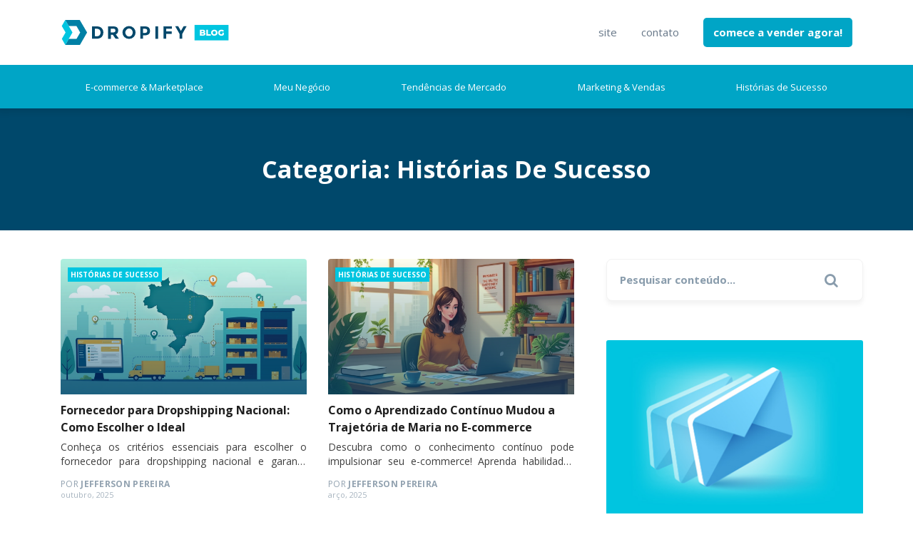

--- FILE ---
content_type: text/html; charset=UTF-8
request_url: https://blog.dropify.com.br/category/historias-de-sucesso/
body_size: 14350
content:
<!DOCTYPE html>
<html lang="pt-BR" class="no-js no-svg">
<head><script>(function(w,i,g){w[g]=w[g]||[];if(typeof w[g].push=='function')w[g].push(i)})
(window,'GTM-5KDZM5P','google_tags_first_party');</script><script>(function(w,d,s,l){w[l]=w[l]||[];(function(){w[l].push(arguments);})('set', 'developer_id.dY2E1Nz', true);
		var f=d.getElementsByTagName(s)[0],
		j=d.createElement(s);j.async=true;j.src='/68or/';
		f.parentNode.insertBefore(j,f);
		})(window,document,'script','dataLayer');</script>
    <meta charset="UTF-8">
    <meta name="viewport" content="width=device-width, initial-scale=1">
    <link rel="profile" href="https://gmpg.org/xfn/11">
    <script type="8d2416b350fb9cf7f92ccc52-text/javascript">(function(html){html.className = html.className.replace(/\bno-js\b/,'js')})(document.documentElement);</script>
<meta name='robots' content='index, follow, max-image-preview:large, max-snippet:-1, max-video-preview:-1' />

	<!-- This site is optimized with the Yoast SEO plugin v26.8 - https://yoast.com/product/yoast-seo-wordpress/ -->
	<title>Arquivos Histórias de Sucesso - Blog Dropify</title>
	<link rel="canonical" href="https://blog.dropify.com.br/category/historias-de-sucesso/" />
	<meta property="og:locale" content="pt_BR" />
	<meta property="og:type" content="article" />
	<meta property="og:title" content="Arquivos Histórias de Sucesso - Blog Dropify" />
	<meta property="og:url" content="https://blog.dropify.com.br/category/historias-de-sucesso/" />
	<meta property="og:site_name" content="Blog Dropify" />
	<meta name="twitter:card" content="summary_large_image" />
	<script type="application/ld+json" class="yoast-schema-graph">{"@context":"https://schema.org","@graph":[{"@type":"CollectionPage","@id":"https://blog.dropify.com.br/category/historias-de-sucesso/","url":"https://blog.dropify.com.br/category/historias-de-sucesso/","name":"Arquivos Histórias de Sucesso - Blog Dropify","isPartOf":{"@id":"https://blog.dropify.com.br/#website"},"primaryImageOfPage":{"@id":"https://blog.dropify.com.br/category/historias-de-sucesso/#primaryimage"},"image":{"@id":"https://blog.dropify.com.br/category/historias-de-sucesso/#primaryimage"},"thumbnailUrl":"https://blog.dropify.com.br/wp-content/uploads/2025/10/fornecedor-dropshipping-conexao-829.webp_.png","breadcrumb":{"@id":"https://blog.dropify.com.br/category/historias-de-sucesso/#breadcrumb"},"inLanguage":"pt-BR"},{"@type":"ImageObject","inLanguage":"pt-BR","@id":"https://blog.dropify.com.br/category/historias-de-sucesso/#primaryimage","url":"https://blog.dropify.com.br/wp-content/uploads/2025/10/fornecedor-dropshipping-conexao-829.webp_.png","contentUrl":"https://blog.dropify.com.br/wp-content/uploads/2025/10/fornecedor-dropshipping-conexao-829.webp_.png","caption":"Ilustração corporativa de conexão entre lojista e fornecedor para dropshipping nacional"},{"@type":"BreadcrumbList","@id":"https://blog.dropify.com.br/category/historias-de-sucesso/#breadcrumb","itemListElement":[{"@type":"ListItem","position":1,"name":"Início","item":"https://blog.dropify.com.br/"},{"@type":"ListItem","position":2,"name":"Histórias de Sucesso"}]},{"@type":"WebSite","@id":"https://blog.dropify.com.br/#website","url":"https://blog.dropify.com.br/","name":"Blog Dropify","description":"Saiba como trabalhar com Dropshipping Nacional","publisher":{"@id":"https://blog.dropify.com.br/#organization"},"alternateName":"Tudo sobre Drophipping","potentialAction":[{"@type":"SearchAction","target":{"@type":"EntryPoint","urlTemplate":"https://blog.dropify.com.br/?s={search_term_string}"},"query-input":{"@type":"PropertyValueSpecification","valueRequired":true,"valueName":"search_term_string"}}],"inLanguage":"pt-BR"},{"@type":"Organization","@id":"https://blog.dropify.com.br/#organization","name":"Dropify","url":"https://blog.dropify.com.br/","logo":{"@type":"ImageObject","inLanguage":"pt-BR","@id":"https://blog.dropify.com.br/#/schema/logo/image/","url":"https://blog.dropify.com.br/wp-content/uploads/2021/03/avatar-dropify.png","contentUrl":"https://blog.dropify.com.br/wp-content/uploads/2021/03/avatar-dropify.png","width":1290,"height":1290,"caption":"Dropify"},"image":{"@id":"https://blog.dropify.com.br/#/schema/logo/image/"},"sameAs":["https://www.facebook.com/dropify.oficial","https://www.youtube.com/dropify.oficial","https://www.instagram.com/dropify.oficial/"]}]}</script>
	<!-- / Yoast SEO plugin. -->


<link rel='dns-prefetch' href='//www.googletagmanager.com' />
<link rel='dns-prefetch' href='//fonts.googleapis.com' />
<link rel="alternate" type="application/rss+xml" title="Feed para Blog Dropify  &raquo;" href="https://blog.dropify.com.br/feed/" />
<link rel="alternate" type="application/rss+xml" title="Feed de comentários para Blog Dropify  &raquo;" href="https://blog.dropify.com.br/comments/feed/" />
<link rel="alternate" type="application/rss+xml" title="Feed de categoria para Blog Dropify  &raquo; Histórias de Sucesso" href="https://blog.dropify.com.br/category/historias-de-sucesso/feed/" />
<style id='wp-img-auto-sizes-contain-inline-css' type='text/css'>
img:is([sizes=auto i],[sizes^="auto," i]){contain-intrinsic-size:3000px 1500px}
/*# sourceURL=wp-img-auto-sizes-contain-inline-css */
</style>
<style id='wp-block-library-inline-css' type='text/css'>
:root{--wp-block-synced-color:#7a00df;--wp-block-synced-color--rgb:122,0,223;--wp-bound-block-color:var(--wp-block-synced-color);--wp-editor-canvas-background:#ddd;--wp-admin-theme-color:#007cba;--wp-admin-theme-color--rgb:0,124,186;--wp-admin-theme-color-darker-10:#006ba1;--wp-admin-theme-color-darker-10--rgb:0,107,160.5;--wp-admin-theme-color-darker-20:#005a87;--wp-admin-theme-color-darker-20--rgb:0,90,135;--wp-admin-border-width-focus:2px}@media (min-resolution:192dpi){:root{--wp-admin-border-width-focus:1.5px}}.wp-element-button{cursor:pointer}:root .has-very-light-gray-background-color{background-color:#eee}:root .has-very-dark-gray-background-color{background-color:#313131}:root .has-very-light-gray-color{color:#eee}:root .has-very-dark-gray-color{color:#313131}:root .has-vivid-green-cyan-to-vivid-cyan-blue-gradient-background{background:linear-gradient(135deg,#00d084,#0693e3)}:root .has-purple-crush-gradient-background{background:linear-gradient(135deg,#34e2e4,#4721fb 50%,#ab1dfe)}:root .has-hazy-dawn-gradient-background{background:linear-gradient(135deg,#faaca8,#dad0ec)}:root .has-subdued-olive-gradient-background{background:linear-gradient(135deg,#fafae1,#67a671)}:root .has-atomic-cream-gradient-background{background:linear-gradient(135deg,#fdd79a,#004a59)}:root .has-nightshade-gradient-background{background:linear-gradient(135deg,#330968,#31cdcf)}:root .has-midnight-gradient-background{background:linear-gradient(135deg,#020381,#2874fc)}:root{--wp--preset--font-size--normal:16px;--wp--preset--font-size--huge:42px}.has-regular-font-size{font-size:1em}.has-larger-font-size{font-size:2.625em}.has-normal-font-size{font-size:var(--wp--preset--font-size--normal)}.has-huge-font-size{font-size:var(--wp--preset--font-size--huge)}.has-text-align-center{text-align:center}.has-text-align-left{text-align:left}.has-text-align-right{text-align:right}.has-fit-text{white-space:nowrap!important}#end-resizable-editor-section{display:none}.aligncenter{clear:both}.items-justified-left{justify-content:flex-start}.items-justified-center{justify-content:center}.items-justified-right{justify-content:flex-end}.items-justified-space-between{justify-content:space-between}.screen-reader-text{border:0;clip-path:inset(50%);height:1px;margin:-1px;overflow:hidden;padding:0;position:absolute;width:1px;word-wrap:normal!important}.screen-reader-text:focus{background-color:#ddd;clip-path:none;color:#444;display:block;font-size:1em;height:auto;left:5px;line-height:normal;padding:15px 23px 14px;text-decoration:none;top:5px;width:auto;z-index:100000}html :where(.has-border-color){border-style:solid}html :where([style*=border-top-color]){border-top-style:solid}html :where([style*=border-right-color]){border-right-style:solid}html :where([style*=border-bottom-color]){border-bottom-style:solid}html :where([style*=border-left-color]){border-left-style:solid}html :where([style*=border-width]){border-style:solid}html :where([style*=border-top-width]){border-top-style:solid}html :where([style*=border-right-width]){border-right-style:solid}html :where([style*=border-bottom-width]){border-bottom-style:solid}html :where([style*=border-left-width]){border-left-style:solid}html :where(img[class*=wp-image-]){height:auto;max-width:100%}:where(figure){margin:0 0 1em}html :where(.is-position-sticky){--wp-admin--admin-bar--position-offset:var(--wp-admin--admin-bar--height,0px)}@media screen and (max-width:600px){html :where(.is-position-sticky){--wp-admin--admin-bar--position-offset:0px}}

/*# sourceURL=wp-block-library-inline-css */
</style><style id='global-styles-inline-css' type='text/css'>
:root{--wp--preset--aspect-ratio--square: 1;--wp--preset--aspect-ratio--4-3: 4/3;--wp--preset--aspect-ratio--3-4: 3/4;--wp--preset--aspect-ratio--3-2: 3/2;--wp--preset--aspect-ratio--2-3: 2/3;--wp--preset--aspect-ratio--16-9: 16/9;--wp--preset--aspect-ratio--9-16: 9/16;--wp--preset--color--black: #000000;--wp--preset--color--cyan-bluish-gray: #abb8c3;--wp--preset--color--white: #ffffff;--wp--preset--color--pale-pink: #f78da7;--wp--preset--color--vivid-red: #cf2e2e;--wp--preset--color--luminous-vivid-orange: #ff6900;--wp--preset--color--luminous-vivid-amber: #fcb900;--wp--preset--color--light-green-cyan: #7bdcb5;--wp--preset--color--vivid-green-cyan: #00d084;--wp--preset--color--pale-cyan-blue: #8ed1fc;--wp--preset--color--vivid-cyan-blue: #0693e3;--wp--preset--color--vivid-purple: #9b51e0;--wp--preset--gradient--vivid-cyan-blue-to-vivid-purple: linear-gradient(135deg,rgb(6,147,227) 0%,rgb(155,81,224) 100%);--wp--preset--gradient--light-green-cyan-to-vivid-green-cyan: linear-gradient(135deg,rgb(122,220,180) 0%,rgb(0,208,130) 100%);--wp--preset--gradient--luminous-vivid-amber-to-luminous-vivid-orange: linear-gradient(135deg,rgb(252,185,0) 0%,rgb(255,105,0) 100%);--wp--preset--gradient--luminous-vivid-orange-to-vivid-red: linear-gradient(135deg,rgb(255,105,0) 0%,rgb(207,46,46) 100%);--wp--preset--gradient--very-light-gray-to-cyan-bluish-gray: linear-gradient(135deg,rgb(238,238,238) 0%,rgb(169,184,195) 100%);--wp--preset--gradient--cool-to-warm-spectrum: linear-gradient(135deg,rgb(74,234,220) 0%,rgb(151,120,209) 20%,rgb(207,42,186) 40%,rgb(238,44,130) 60%,rgb(251,105,98) 80%,rgb(254,248,76) 100%);--wp--preset--gradient--blush-light-purple: linear-gradient(135deg,rgb(255,206,236) 0%,rgb(152,150,240) 100%);--wp--preset--gradient--blush-bordeaux: linear-gradient(135deg,rgb(254,205,165) 0%,rgb(254,45,45) 50%,rgb(107,0,62) 100%);--wp--preset--gradient--luminous-dusk: linear-gradient(135deg,rgb(255,203,112) 0%,rgb(199,81,192) 50%,rgb(65,88,208) 100%);--wp--preset--gradient--pale-ocean: linear-gradient(135deg,rgb(255,245,203) 0%,rgb(182,227,212) 50%,rgb(51,167,181) 100%);--wp--preset--gradient--electric-grass: linear-gradient(135deg,rgb(202,248,128) 0%,rgb(113,206,126) 100%);--wp--preset--gradient--midnight: linear-gradient(135deg,rgb(2,3,129) 0%,rgb(40,116,252) 100%);--wp--preset--font-size--small: 13px;--wp--preset--font-size--medium: 20px;--wp--preset--font-size--large: 36px;--wp--preset--font-size--x-large: 42px;--wp--preset--spacing--20: 0.44rem;--wp--preset--spacing--30: 0.67rem;--wp--preset--spacing--40: 1rem;--wp--preset--spacing--50: 1.5rem;--wp--preset--spacing--60: 2.25rem;--wp--preset--spacing--70: 3.38rem;--wp--preset--spacing--80: 5.06rem;--wp--preset--shadow--natural: 6px 6px 9px rgba(0, 0, 0, 0.2);--wp--preset--shadow--deep: 12px 12px 50px rgba(0, 0, 0, 0.4);--wp--preset--shadow--sharp: 6px 6px 0px rgba(0, 0, 0, 0.2);--wp--preset--shadow--outlined: 6px 6px 0px -3px rgb(255, 255, 255), 6px 6px rgb(0, 0, 0);--wp--preset--shadow--crisp: 6px 6px 0px rgb(0, 0, 0);}:where(.is-layout-flex){gap: 0.5em;}:where(.is-layout-grid){gap: 0.5em;}body .is-layout-flex{display: flex;}.is-layout-flex{flex-wrap: wrap;align-items: center;}.is-layout-flex > :is(*, div){margin: 0;}body .is-layout-grid{display: grid;}.is-layout-grid > :is(*, div){margin: 0;}:where(.wp-block-columns.is-layout-flex){gap: 2em;}:where(.wp-block-columns.is-layout-grid){gap: 2em;}:where(.wp-block-post-template.is-layout-flex){gap: 1.25em;}:where(.wp-block-post-template.is-layout-grid){gap: 1.25em;}.has-black-color{color: var(--wp--preset--color--black) !important;}.has-cyan-bluish-gray-color{color: var(--wp--preset--color--cyan-bluish-gray) !important;}.has-white-color{color: var(--wp--preset--color--white) !important;}.has-pale-pink-color{color: var(--wp--preset--color--pale-pink) !important;}.has-vivid-red-color{color: var(--wp--preset--color--vivid-red) !important;}.has-luminous-vivid-orange-color{color: var(--wp--preset--color--luminous-vivid-orange) !important;}.has-luminous-vivid-amber-color{color: var(--wp--preset--color--luminous-vivid-amber) !important;}.has-light-green-cyan-color{color: var(--wp--preset--color--light-green-cyan) !important;}.has-vivid-green-cyan-color{color: var(--wp--preset--color--vivid-green-cyan) !important;}.has-pale-cyan-blue-color{color: var(--wp--preset--color--pale-cyan-blue) !important;}.has-vivid-cyan-blue-color{color: var(--wp--preset--color--vivid-cyan-blue) !important;}.has-vivid-purple-color{color: var(--wp--preset--color--vivid-purple) !important;}.has-black-background-color{background-color: var(--wp--preset--color--black) !important;}.has-cyan-bluish-gray-background-color{background-color: var(--wp--preset--color--cyan-bluish-gray) !important;}.has-white-background-color{background-color: var(--wp--preset--color--white) !important;}.has-pale-pink-background-color{background-color: var(--wp--preset--color--pale-pink) !important;}.has-vivid-red-background-color{background-color: var(--wp--preset--color--vivid-red) !important;}.has-luminous-vivid-orange-background-color{background-color: var(--wp--preset--color--luminous-vivid-orange) !important;}.has-luminous-vivid-amber-background-color{background-color: var(--wp--preset--color--luminous-vivid-amber) !important;}.has-light-green-cyan-background-color{background-color: var(--wp--preset--color--light-green-cyan) !important;}.has-vivid-green-cyan-background-color{background-color: var(--wp--preset--color--vivid-green-cyan) !important;}.has-pale-cyan-blue-background-color{background-color: var(--wp--preset--color--pale-cyan-blue) !important;}.has-vivid-cyan-blue-background-color{background-color: var(--wp--preset--color--vivid-cyan-blue) !important;}.has-vivid-purple-background-color{background-color: var(--wp--preset--color--vivid-purple) !important;}.has-black-border-color{border-color: var(--wp--preset--color--black) !important;}.has-cyan-bluish-gray-border-color{border-color: var(--wp--preset--color--cyan-bluish-gray) !important;}.has-white-border-color{border-color: var(--wp--preset--color--white) !important;}.has-pale-pink-border-color{border-color: var(--wp--preset--color--pale-pink) !important;}.has-vivid-red-border-color{border-color: var(--wp--preset--color--vivid-red) !important;}.has-luminous-vivid-orange-border-color{border-color: var(--wp--preset--color--luminous-vivid-orange) !important;}.has-luminous-vivid-amber-border-color{border-color: var(--wp--preset--color--luminous-vivid-amber) !important;}.has-light-green-cyan-border-color{border-color: var(--wp--preset--color--light-green-cyan) !important;}.has-vivid-green-cyan-border-color{border-color: var(--wp--preset--color--vivid-green-cyan) !important;}.has-pale-cyan-blue-border-color{border-color: var(--wp--preset--color--pale-cyan-blue) !important;}.has-vivid-cyan-blue-border-color{border-color: var(--wp--preset--color--vivid-cyan-blue) !important;}.has-vivid-purple-border-color{border-color: var(--wp--preset--color--vivid-purple) !important;}.has-vivid-cyan-blue-to-vivid-purple-gradient-background{background: var(--wp--preset--gradient--vivid-cyan-blue-to-vivid-purple) !important;}.has-light-green-cyan-to-vivid-green-cyan-gradient-background{background: var(--wp--preset--gradient--light-green-cyan-to-vivid-green-cyan) !important;}.has-luminous-vivid-amber-to-luminous-vivid-orange-gradient-background{background: var(--wp--preset--gradient--luminous-vivid-amber-to-luminous-vivid-orange) !important;}.has-luminous-vivid-orange-to-vivid-red-gradient-background{background: var(--wp--preset--gradient--luminous-vivid-orange-to-vivid-red) !important;}.has-very-light-gray-to-cyan-bluish-gray-gradient-background{background: var(--wp--preset--gradient--very-light-gray-to-cyan-bluish-gray) !important;}.has-cool-to-warm-spectrum-gradient-background{background: var(--wp--preset--gradient--cool-to-warm-spectrum) !important;}.has-blush-light-purple-gradient-background{background: var(--wp--preset--gradient--blush-light-purple) !important;}.has-blush-bordeaux-gradient-background{background: var(--wp--preset--gradient--blush-bordeaux) !important;}.has-luminous-dusk-gradient-background{background: var(--wp--preset--gradient--luminous-dusk) !important;}.has-pale-ocean-gradient-background{background: var(--wp--preset--gradient--pale-ocean) !important;}.has-electric-grass-gradient-background{background: var(--wp--preset--gradient--electric-grass) !important;}.has-midnight-gradient-background{background: var(--wp--preset--gradient--midnight) !important;}.has-small-font-size{font-size: var(--wp--preset--font-size--small) !important;}.has-medium-font-size{font-size: var(--wp--preset--font-size--medium) !important;}.has-large-font-size{font-size: var(--wp--preset--font-size--large) !important;}.has-x-large-font-size{font-size: var(--wp--preset--font-size--x-large) !important;}
/*# sourceURL=global-styles-inline-css */
</style>

<style id='classic-theme-styles-inline-css' type='text/css'>
/*! This file is auto-generated */
.wp-block-button__link{color:#fff;background-color:#32373c;border-radius:9999px;box-shadow:none;text-decoration:none;padding:calc(.667em + 2px) calc(1.333em + 2px);font-size:1.125em}.wp-block-file__button{background:#32373c;color:#fff;text-decoration:none}
/*# sourceURL=/wp-includes/css/classic-themes.min.css */
</style>
<link rel='stylesheet' id='inf-font-awesome-css' href='https://blog.dropify.com.br/wp-content/plugins/post-slider-and-carousel/assets/css/font-awesome.min.css?ver=3.5.4' type='text/css' media='all' />
<link rel='stylesheet' id='owl-carousel-css' href='https://blog.dropify.com.br/wp-content/plugins/post-slider-and-carousel/assets/css/owl.carousel.min.css?ver=3.5.4' type='text/css' media='all' />
<link rel='stylesheet' id='psacp-public-style-css' href='https://blog.dropify.com.br/wp-content/plugins/post-slider-and-carousel/assets/css/psacp-public.min.css?ver=3.5.4' type='text/css' media='all' />
<link rel='stylesheet' id='log-book-google-fonts-css' href='https://fonts.googleapis.com/css?family=Open+Sans:400,700,800' type='text/css' media='all' />
<link rel='stylesheet' id='bootstrap-css' href='https://blog.dropify.com.br/wp-content/themes/log-book-dropify/assets/css/bootstrap.min.css?ver=6.9' type='text/css' media='all' />
<link rel='stylesheet' id='font-awesome-css' href='https://blog.dropify.com.br/wp-content/themes/log-book-dropify/assets/css/font-awesome.min.css?ver=6.9' type='text/css' media='all' />
<link rel='stylesheet' id='log-book-color-css' href='https://blog.dropify.com.br/wp-content/themes/log-book-dropify/assets/css/color.css?ver=6.9' type='text/css' media='all' />
<link rel='stylesheet' id='log-book-typography-css' href='https://blog.dropify.com.br/wp-content/themes/log-book-dropify/assets/css/typography.css?ver=6.9' type='text/css' media='all' />
<link rel='stylesheet' id='svg-css' href='https://blog.dropify.com.br/wp-content/themes/log-book-dropify/assets/css/svg.css?ver=6.9' type='text/css' media='all' />
<link rel='stylesheet' id='log-book-css' href='https://blog.dropify.com.br/wp-content/themes/log-book-dropify/style.css?ver=6.9' type='text/css' media='all' />
<link rel='stylesheet' id='owl-carousel-default-css' href='https://blog.dropify.com.br/wp-content/themes/log-book-dropify/assets/css/owl.theme.default.min.css?ver=6.9' type='text/css' media='all' />
<link rel='stylesheet' id='dlmenu-css' href='https://blog.dropify.com.br/wp-content/themes/log-book-dropify/assets/css/dlmenu.css?ver=6.9' type='text/css' media='all' />
<link rel='stylesheet' id='log-book-responsive-css' href='https://blog.dropify.com.br/wp-content/themes/log-book-dropify/assets/css/responsive.css?ver=6.9' type='text/css' media='all' />
<script type="8d2416b350fb9cf7f92ccc52-text/javascript" src="https://blog.dropify.com.br/wp-includes/js/jquery/jquery.min.js?ver=3.7.1" id="jquery-core-js"></script>
<script type="8d2416b350fb9cf7f92ccc52-text/javascript" src="https://blog.dropify.com.br/wp-includes/js/jquery/jquery-migrate.min.js?ver=3.4.1" id="jquery-migrate-js"></script>

<!-- Snippet da etiqueta do Google (gtag.js) adicionado pelo Site Kit -->
<!-- Snippet do Google Análises adicionado pelo Site Kit -->
<script type="8d2416b350fb9cf7f92ccc52-text/javascript" src="https://www.googletagmanager.com/gtag/js?id=GT-WBLCKDR6" id="google_gtagjs-js" async></script>
<script type="8d2416b350fb9cf7f92ccc52-text/javascript" id="google_gtagjs-js-after">
/* <![CDATA[ */
window.dataLayer = window.dataLayer || [];function gtag(){dataLayer.push(arguments);}
gtag("set","linker",{"domains":["blog.dropify.com.br"]});
gtag("js", new Date());
gtag("set", "developer_id.dZTNiMT", true);
gtag("config", "GT-WBLCKDR6");
 window._googlesitekit = window._googlesitekit || {}; window._googlesitekit.throttledEvents = []; window._googlesitekit.gtagEvent = (name, data) => { var key = JSON.stringify( { name, data } ); if ( !! window._googlesitekit.throttledEvents[ key ] ) { return; } window._googlesitekit.throttledEvents[ key ] = true; setTimeout( () => { delete window._googlesitekit.throttledEvents[ key ]; }, 5 ); gtag( "event", name, { ...data, event_source: "site-kit" } ); }; 
//# sourceURL=google_gtagjs-js-after
/* ]]> */
</script>
<link rel="EditURI" type="application/rsd+xml" title="RSD" href="https://blog.dropify.com.br/xmlrpc.php?rsd" />
<meta name="generator" content="Site Kit by Google 1.170.0" />
<!-- Snippet do Gerenciador de Tags do Google adicionado pelo Site Kit -->
<script type="8d2416b350fb9cf7f92ccc52-text/javascript">
/* <![CDATA[ */

			( function( w, d, s, l, i ) {
				w[l] = w[l] || [];
				w[l].push( {'gtm.start': new Date().getTime(), event: 'gtm.js'} );
				var f = d.getElementsByTagName( s )[0],
					j = d.createElement( s ), dl = l != 'dataLayer' ? '&l=' + l : '';
				j.async = true;
				j.src = 'https://www.googletagmanager.com/gtm.js?id=' + i + dl;
				f.parentNode.insertBefore( j, f );
			} )( window, document, 'script', 'dataLayer', 'GTM-5KDZM5P' );
			
/* ]]> */
</script>

<!-- Fim do código do Gerenciador de Etiquetas do Google adicionado pelo Site Kit -->
<link rel="icon" href="https://blog.dropify.com.br/wp-content/uploads/2021/03/cropped-dropify-favicon-bg-32x32.png" sizes="32x32" />
<link rel="icon" href="https://blog.dropify.com.br/wp-content/uploads/2021/03/cropped-dropify-favicon-bg-192x192.png" sizes="192x192" />
<link rel="apple-touch-icon" href="https://blog.dropify.com.br/wp-content/uploads/2021/03/cropped-dropify-favicon-bg-180x180.png" />
<meta name="msapplication-TileImage" content="https://blog.dropify.com.br/wp-content/uploads/2021/03/cropped-dropify-favicon-bg-270x270.png" />
</head>

<body class="archive category category-historias-de-sucesso category-9 wp-custom-logo wp-theme-log-book-dropify sb-sticky-sidebar group-blog hfeed has-sidebar page-two-column right-sidebar">
		<!-- Snippet do Gerenciador de Etiqueta do Google (noscript) adicionado pelo Site Kit -->
		<noscript>
			<iframe src="https://www.googletagmanager.com/ns.html?id=GTM-5KDZM5P" height="0" width="0" style="display:none;visibility:hidden"></iframe>
		</noscript>
		<!-- Fim do código do Gerenciador de Etiquetas do Google (noscript) adicionado pelo Site Kit -->
		
 <a class="skip-link screen-reader-text"
       href="#content">Skip to content</a>
	
    <!-- Menu Bar -->
    <div class="menu-bar default">
        <div class="container menu-bar-logo">

            <div class="logo-top">
               <div class="site-branding">

	        <div class="custom-logo header-links">
			<a href="https://blog.dropify.com.br/" class="custom-logo-link" rel="home"><img width="237" height="35" src="https://blog.dropify.com.br/wp-content/uploads/2021/04/dropify-blog-v3.svg" class="custom-logo" alt="Blog Dropify" decoding="async" sizes="(max-width: 767px) 89vw, (max-width: 1000px) 54vw, (max-width: 1071px) 543px, 580px" /></a>			<ul>
				<li>
					<a href="https://dropify.com.br" target="_blank" rel="noopener noreferrer">Site</a>
				</li>
				<li>
					<a href="https://dropify.com.br/fale-conosco" target="_blank" rel="noopener noreferrer">Contato</a>	
				</li>
				<li>
					<a href="https://dropify.com.br/" target="_blank" class="link-featured">Comece a vender agora!</a>
				</li>
			</ul>

			<div class="menu-icon-mobile">
                <span></span>
                <span></span>
                <span></span>
            </div>
        </div>
	</div><!-- .site-branding -->
</a>
            </div>

        </div>

        <div class="container-fluid menu-categorias">

            <div class="container">
                                <div class="menu-links menu-categorias-links">
                    <div class="menu-categorias-topo-container"><ul id="primary-menu" class="main-menu"><li id="menu-item-71" class="menu-item menu-item-type-taxonomy menu-item-object-category menu-item-71"><a href="https://blog.dropify.com.br/category/e-commerce-marketplace/">E-commerce &amp; Marketplace</a></li>
<li id="menu-item-74" class="menu-item menu-item-type-taxonomy menu-item-object-category menu-item-74"><a href="https://blog.dropify.com.br/category/meu-negocio/">Meu Negócio</a></li>
<li id="menu-item-76" class="menu-item menu-item-type-taxonomy menu-item-object-category menu-item-76"><a href="https://blog.dropify.com.br/category/tendencias-de-mercado/">Tendências de Mercado</a></li>
<li id="menu-item-73" class="menu-item menu-item-type-taxonomy menu-item-object-category menu-item-73"><a href="https://blog.dropify.com.br/category/marketing-vendas/">Marketing &amp; Vendas</a></li>
<li id="menu-item-72" class="menu-item menu-item-type-taxonomy menu-item-object-category current-menu-item menu-item-72"><a href="https://blog.dropify.com.br/category/historias-de-sucesso/" aria-current="page">Histórias de Sucesso</a></li>
</ul></div>                </div>
                            </div>

        </div>

    </div>
    <!-- /Menu Bar -->


    <!-- Mobile Menu -->
  
    <div  id="dl-menu" class="dl-menuwrapper">
        <button  class="dl-trigger">Open Menu</button>
         <ul id="primary-menu" class="dl-menu"><li class="menu-item menu-item-type-taxonomy menu-item-object-category menu-item-71"><a href="https://blog.dropify.com.br/category/e-commerce-marketplace/">E-commerce &amp; Marketplace</a></li>
<li class="menu-item menu-item-type-taxonomy menu-item-object-category menu-item-74"><a href="https://blog.dropify.com.br/category/meu-negocio/">Meu Negócio</a></li>
<li class="menu-item menu-item-type-taxonomy menu-item-object-category menu-item-76"><a href="https://blog.dropify.com.br/category/tendencias-de-mercado/">Tendências de Mercado</a></li>
<li class="menu-item menu-item-type-taxonomy menu-item-object-category menu-item-73"><a href="https://blog.dropify.com.br/category/marketing-vendas/">Marketing &amp; Vendas</a></li>
<li class="menu-item menu-item-type-taxonomy menu-item-object-category current-menu-item menu-item-72"><a href="https://blog.dropify.com.br/category/historias-de-sucesso/" aria-current="page">Histórias de Sucesso</a></li>
</ul>      
    </div><!-- /dl-menuwrapper -->
    <!-- /Mobile Menu -->
     	<!-- Breadcrumb Header -->
    <div class="tm-breadcrumb" >
        <div class="container">
            <h1 class="title">Categoria: <span>Histórias de Sucesso</span></h1>
        </div>
    </div>
    <!-- /Breadcrumb Header -->

<div class="container">
    <!-- Main Content Area -->
    <section class="section-wrap">
        <div class="row">
            <div class="col-sm-12">
                <!-- Blog Grid Posts -->
                <div class="tm-blog-grid">
                    <div class="row">

                        <div class="col-md-8 left-block"  >
            		    
                           
<div class="col-md-6 col-sm-6 post-card">
    <article id="post-1733" class="col-lg-12 masonry post post-1733 type-post status-publish format-standard has-post-thumbnail hentry category-historias-de-sucesso tag-automacao tag-campeao-de-vendas tag-cnae tag-datas-comemorativas tag-datas-especiais tag-dia-dos-namorados tag-distribuidor tag-distribuidor-atacadista tag-dropify tag-dropshipping tag-ecommerce tag-estoque-terceirizado tag-fornecedor tag-fornecedores-nacionais tag-logistica tag-loja-integrada tag-loja-virtual tag-lojista tag-mei tag-mercado-livre tag-micro-empreendedor tag-natal tag-nota-fiscal tag-notas-fiscais tag-plataforma-de-vendas tag-precificacao tag-precificar tag-preco tag-produto-campeao-de-vendas tag-produtos tag-produtos-para-vender-na-internet tag-produtos-vencedores tag-seo tag-shopee tag-sucesso-de-vendas tag-sucesso-nas-vendas tag-sustentabilidade tag-sustentavel tag-vender-mais">

        <div class="blog-post">
                
            <div class="post-thumbnail">
            <a href="https://blog.dropify.com.br/2025/10/15/fornecedor-para-dropshipping-nacional-como-escolher-ideal/"> <img src="https://blog.dropify.com.br/wp-content/uploads/2025/10/fornecedor-dropshipping-conexao-829.webp_.png" class="attachment-full size-full wp-post-image" alt="Ilustração corporativa de conexão entre lojista e fornecedor para dropshipping nacional" decoding="async" sizes="(max-width: 767px) 89vw, (max-width: 1000px) 54vw, (max-width: 1071px) 543px, 580px" /></a>
            </div>
         
            <div class="post-content">
                <div class="post-content-categories">
                    <span class="screen-reader-text">Categories</span>
                    <div class="entry-categories-inner">
                        <a href="https://blog.dropify.com.br/category/historias-de-sucesso/" rel="category tag">Histórias de Sucesso</a>                    </div><!-- .entry-categories-inner -->
                </div><!-- .entry-categories -->

                <h3 class="post-title "><a href="https://blog.dropify.com.br/2025/10/15/fornecedor-para-dropshipping-nacional-como-escolher-ideal/">Fornecedor para Dropshipping Nacional: Como Escolher o Ideal</a></h3>
                
                                    <p class="post-description">
                        Conheça os critérios essenciais para escolher o fornecedor para dropshipping nacional e garanta agilidade e integração na operação.                    </p>
                
                <div class="blog-post-meta">
                    <ul>
                        
                        <li class="byline list-inline-item"><span class="author vcard"><a class="url fn n" href=" https://blog.dropify.com.br/author/treinamento/"><span>Por </span>Jefferson Pereira</a></span></li><li class="posted-on list-inline-item"><span class="screen-reader-text">Posted on</span> <a href="https://blog.dropify.com.br/2025/10/15/" rel="bookmark"><time class="entry-date published updated" datetime="2025-10-15T19:00:00-03:00">15 de outubro de 2025</time></a></li>
                                            
                    </ul>
                </div>
                
                                <!-- <a href="https://blog.dropify.com.br/2025/10/15/fornecedor-para-dropshipping-nacional-como-escolher-ideal/" class="btn btn-colored">Ler mais</a> -->
                            </div>
        </div>
    
    </article><!-- #post-## -->
</div>
  
<div class="col-md-6 col-sm-6 post-card">
    <article id="post-1462" class="col-lg-12 masonry post post-1462 type-post status-publish format-standard has-post-thumbnail hentry category-historias-de-sucesso tag-automacao tag-campeao-de-vendas tag-cnae tag-datas-comemorativas tag-datas-especiais tag-dia-dos-namorados tag-distribuidor tag-distribuidor-atacadista tag-dropify tag-dropshipping tag-ecommerce tag-estoque-terceirizado tag-fornecedor tag-fornecedores-nacionais tag-logistica tag-loja-integrada tag-loja-virtual tag-lojista tag-mei tag-mercado-livre tag-micro-empreendedor tag-natal tag-nota-fiscal tag-notas-fiscais tag-plataforma-de-vendas tag-precificacao tag-precificar tag-preco tag-produto-campeao-de-vendas tag-produtos tag-produtos-para-vender-na-internet tag-produtos-vencedores tag-seo tag-shopee tag-sucesso-de-vendas tag-sucesso-nas-vendas tag-sustentabilidade tag-sustentavel tag-vender-mais">

        <div class="blog-post">
                
            <div class="post-thumbnail">
            <a href="https://blog.dropify.com.br/2025/03/07/como-busca-conhecimento-mudou-trajectoria-maria-ecommerce/"> <img src="https://blog.dropify.com.br/wp-content/uploads/2025/02/maria-busca-conhecimento-e-commerce-544.webp_.png" class="attachment-full size-full wp-post-image" alt="Ilustração de uma mulher em home office, cercada por livros e gráficos de e-commerce, simbolizando a busca por conhecimento." decoding="async" sizes="(max-width: 767px) 89vw, (max-width: 1000px) 54vw, (max-width: 1071px) 543px, 580px" /></a>
            </div>
         
            <div class="post-content">
                <div class="post-content-categories">
                    <span class="screen-reader-text">Categories</span>
                    <div class="entry-categories-inner">
                        <a href="https://blog.dropify.com.br/category/historias-de-sucesso/" rel="category tag">Histórias de Sucesso</a>                    </div><!-- .entry-categories-inner -->
                </div><!-- .entry-categories -->

                <h3 class="post-title "><a href="https://blog.dropify.com.br/2025/03/07/como-busca-conhecimento-mudou-trajectoria-maria-ecommerce/">Como o Aprendizado Contínuo Mudou a Trajetória de Maria no E-commerce</a></h3>
                
                                    <p class="post-description">
                        Descubra como o conhecimento contínuo pode impulsionar seu e-commerce! Aprenda habilidades essenciais e aplique estratégias para crescer. Confira no blog! 🚀                    </p>
                
                <div class="blog-post-meta">
                    <ul>
                        
                        <li class="byline list-inline-item"><span class="author vcard"><a class="url fn n" href=" https://blog.dropify.com.br/author/treinamento/"><span>Por </span>Jefferson Pereira</a></span></li><li class="posted-on list-inline-item"><span class="screen-reader-text">Posted on</span> <a href="https://blog.dropify.com.br/2025/03/07/" rel="bookmark"><time class="entry-date published updated" datetime="2025-03-07T19:00:00-03:00">7 de março de 2025</time></a></li>
                                            
                    </ul>
                </div>
                
                                <!-- <a href="https://blog.dropify.com.br/2025/03/07/como-busca-conhecimento-mudou-trajectoria-maria-ecommerce/" class="btn btn-colored">Ler mais</a> -->
                            </div>
        </div>
    
    </article><!-- #post-## -->
</div>
  
<div class="col-md-6 col-sm-6 post-card">
    <article id="post-1466" class="col-lg-12 masonry post post-1466 type-post status-publish format-standard has-post-thumbnail hentry category-historias-de-sucesso tag-automacao tag-campeao-de-vendas tag-cnae tag-datas-comemorativas tag-datas-especiais tag-dia-dos-namorados tag-distribuidor tag-distribuidor-atacadista tag-dropify tag-dropshipping tag-ecommerce tag-estoque-terceirizado tag-fornecedor tag-fornecedores-nacionais tag-logistica tag-loja-integrada tag-loja-virtual tag-lojista tag-mei tag-mercado-livre tag-micro-empreendedor tag-natal tag-nota-fiscal tag-notas-fiscais tag-plataforma-de-vendas tag-precificacao tag-precificar tag-preco tag-produto-campeao-de-vendas tag-produtos tag-produtos-para-vender-na-internet tag-produtos-vencedores tag-seo tag-shopee tag-sucesso-de-vendas tag-sucesso-nas-vendas tag-sustentabilidade tag-sustentavel tag-vender-mais">

        <div class="blog-post">
                
            <div class="post-thumbnail">
            <a href="https://blog.dropify.com.br/2025/03/05/historias-empreendedores-dropshipping-dropify/"> <img src="https://blog.dropify.com.br/wp-content/uploads/2025/02/espaco-trabalho-empreendedor-dropshipping-911.webp_.png" class="attachment-full size-full wp-post-image" alt="Espaço de trabalho de um empreendedor de dropshipping com pacotes, laptop e vista da cidade." decoding="async" sizes="(max-width: 767px) 89vw, (max-width: 1000px) 54vw, (max-width: 1071px) 543px, 580px" /></a>
            </div>
         
            <div class="post-content">
                <div class="post-content-categories">
                    <span class="screen-reader-text">Categories</span>
                    <div class="entry-categories-inner">
                        <a href="https://blog.dropify.com.br/category/historias-de-sucesso/" rel="category tag">Histórias de Sucesso</a>                    </div><!-- .entry-categories-inner -->
                </div><!-- .entry-categories -->

                <h3 class="post-title "><a href="https://blog.dropify.com.br/2025/03/05/historias-empreendedores-dropshipping-dropify/">Histórias de empreendedores que mudaram com o dropshipping</a></h3>
                
                                    <p class="post-description">
                        Descubra como iniciar no dropshipping com a Dropify! Veja histórias de sucesso, desafios e dicas para vender sem estoque. Confira no blog! 🚀                    </p>
                
                <div class="blog-post-meta">
                    <ul>
                        
                        <li class="byline list-inline-item"><span class="author vcard"><a class="url fn n" href=" https://blog.dropify.com.br/author/treinamento/"><span>Por </span>Jefferson Pereira</a></span></li><li class="posted-on list-inline-item"><span class="screen-reader-text">Posted on</span> <a href="https://blog.dropify.com.br/2025/03/05/" rel="bookmark"><time class="entry-date published updated" datetime="2025-03-05T19:00:00-03:00">5 de março de 2025</time></a></li>
                                            
                    </ul>
                </div>
                
                                <!-- <a href="https://blog.dropify.com.br/2025/03/05/historias-empreendedores-dropshipping-dropify/" class="btn btn-colored">Ler mais</a> -->
                            </div>
        </div>
    
    </article><!-- #post-## -->
</div>
  
<div class="col-md-6 col-sm-6 post-card">
    <article id="post-1389" class="col-lg-12 masonry post post-1389 type-post status-publish format-standard has-post-thumbnail hentry category-historias-de-sucesso tag-automacao tag-campeao-de-vendas tag-cnae tag-datas-comemorativas tag-datas-especiais tag-dia-dos-namorados tag-distribuidor tag-distribuidor-atacadista tag-dropify tag-dropshipping tag-ecommerce tag-estoque-terceirizado tag-fornecedor tag-fornecedores-nacionais tag-logistica tag-loja-integrada tag-loja-virtual tag-lojista tag-mei tag-mercado-livre tag-micro-empreendedor tag-natal tag-nota-fiscal tag-notas-fiscais tag-plataforma-de-vendas tag-precificacao tag-precificar tag-preco tag-produto-campeao-de-vendas tag-produtos tag-produtos-para-vender-na-internet tag-produtos-vencedores tag-seo tag-shopee tag-sucesso-de-vendas tag-sucesso-nas-vendas tag-sustentabilidade tag-sustentavel tag-vender-mais">

        <div class="blog-post">
                
            <div class="post-thumbnail">
            <a href="https://blog.dropify.com.br/2025/02/25/como-escalar-seu-negocio-de-dropshipping-e-aumentar-seus-lucros/"> <img src="https://blog.dropify.com.br/wp-content/uploads/2025/02/escritorio-dropshipping-negocios.webp_.png" class="attachment-full size-full wp-post-image" alt="Tela de computador com gráfico ascendente, caixas de envio e laptop em escritório moderno com vista para cidade movimentada." decoding="async" loading="lazy" sizes="(max-width: 767px) 89vw, (max-width: 1000px) 54vw, (max-width: 1071px) 543px, 580px" /></a>
            </div>
         
            <div class="post-content">
                <div class="post-content-categories">
                    <span class="screen-reader-text">Categories</span>
                    <div class="entry-categories-inner">
                        <a href="https://blog.dropify.com.br/category/historias-de-sucesso/" rel="category tag">Histórias de Sucesso</a>                    </div><!-- .entry-categories-inner -->
                </div><!-- .entry-categories -->

                <h3 class="post-title "><a href="https://blog.dropify.com.br/2025/02/25/como-escalar-seu-negocio-de-dropshipping-e-aumentar-seus-lucros/">Escale Seu Negócio de Dropshipping e Aumentar Seus Lucros</a></h3>
                
                                    <p class="post-description">
                        Descubra estratégias eficazes para escalar seu negócio de dropshipping e potencializar seus lucros.                    </p>
                
                <div class="blog-post-meta">
                    <ul>
                        
                        <li class="byline list-inline-item"><span class="author vcard"><a class="url fn n" href=" https://blog.dropify.com.br/author/treinamento/"><span>Por </span>Jefferson Pereira</a></span></li><li class="posted-on list-inline-item"><span class="screen-reader-text">Posted on</span> <a href="https://blog.dropify.com.br/2025/02/25/" rel="bookmark"><time class="entry-date published updated" datetime="2025-02-25T19:00:00-03:00">25 de fevereiro de 2025</time></a></li>
                                            
                    </ul>
                </div>
                
                                <!-- <a href="https://blog.dropify.com.br/2025/02/25/como-escalar-seu-negocio-de-dropshipping-e-aumentar-seus-lucros/" class="btn btn-colored">Ler mais</a> -->
                            </div>
        </div>
    
    </article><!-- #post-## -->
</div>
  
<div class="col-md-6 col-sm-6 post-card">
    <article id="post-547" class="col-lg-12 masonry post post-547 type-post status-publish format-standard has-post-thumbnail hentry category-historias-de-sucesso tag-case tag-case-de-sucesso tag-distribuidor tag-dropify tag-dropshipping-nacional tag-dropshipping-no-brasil tag-loja-virtual tag-sucesso-nas-vendas tag-sucesso-no-dropshipping tag-venda-online">

        <div class="blog-post">
                
            <div class="post-thumbnail">
            <a href="https://blog.dropify.com.br/2024/10/03/a-jornada-de-ramon-de-novato-a-empreendedor-de-sucesso-com-a-dropify/"> <img src="https://blog.dropify.com.br/wp-content/uploads/2024/10/jovem-terno-dropify.webp_.png" class="attachment-full size-full wp-post-image" alt="Ramon em escritório moderno, cercado por telas de computador exibindo análises de e-commerce e prateleiras com pacotes de produtos." decoding="async" loading="lazy" sizes="(max-width: 767px) 89vw, (max-width: 1000px) 54vw, (max-width: 1071px) 543px, 580px" /></a>
            </div>
         
            <div class="post-content">
                <div class="post-content-categories">
                    <span class="screen-reader-text">Categories</span>
                    <div class="entry-categories-inner">
                        <a href="https://blog.dropify.com.br/category/historias-de-sucesso/" rel="category tag">Histórias de Sucesso</a>                    </div><!-- .entry-categories-inner -->
                </div><!-- .entry-categories -->

                <h3 class="post-title "><a href="https://blog.dropify.com.br/2024/10/03/a-jornada-de-ramon-de-novato-a-empreendedor-de-sucesso-com-a-dropify/">Jornada de Ramon: De Novato a Empreendedor de Sucesso com Dropify</a></h3>
                
                                    <p class="post-description">
                        Descubra como Ramon transformou seu sonho em realidade com a ajuda da Dropify e se tornou um empreendedor de sucesso.                    </p>
                
                <div class="blog-post-meta">
                    <ul>
                        
                        <li class="byline list-inline-item"><span class="author vcard"><a class="url fn n" href=" https://blog.dropify.com.br/author/treinamento/"><span>Por </span>Jefferson Pereira</a></span></li><li class="posted-on list-inline-item"><span class="screen-reader-text">Posted on</span> <a href="https://blog.dropify.com.br/2024/10/03/" rel="bookmark"><time class="entry-date published updated" datetime="2024-10-03T19:00:00-03:00">3 de outubro de 2024</time></a></li>
                                            
                    </ul>
                </div>
                
                                <!-- <a href="https://blog.dropify.com.br/2024/10/03/a-jornada-de-ramon-de-novato-a-empreendedor-de-sucesso-com-a-dropify/" class="btn btn-colored">Ler mais</a> -->
                            </div>
        </div>
    
    </article><!-- #post-## -->
</div>
  
<div class="col-md-6 col-sm-6 post-card">
    <article id="post-336" class="col-lg-12 masonry post post-336 type-post status-publish format-standard has-post-thumbnail hentry category-historias-de-sucesso tag-case tag-case-de-sucesso tag-distribuidor tag-dropify tag-dropshipping-nacional tag-dropshipping-no-brasil tag-loja-virtual tag-sucesso-nas-vendas tag-sucesso-no-dropshipping tag-venda-online">

        <div class="blog-post">
                
            <div class="post-thumbnail">
            <a href="https://blog.dropify.com.br/2024/10/01/historias-de-sucesso-inspiracoes-para-seu-ecommerce/"> <img src="https://blog.dropify.com.br/wp-content/uploads/2024/09/mulher-com-laptop-e-pacotes.webp_.png" class="attachment-full size-full wp-post-image" alt="Mulher alegre sentada em uma mesa com laptop, pacotes grandes e pequenos ao redor, smartphone na mesa e prateleiras com produtos ao fundo." decoding="async" loading="lazy" sizes="(max-width: 767px) 89vw, (max-width: 1000px) 54vw, (max-width: 1071px) 543px, 580px" /></a>
            </div>
         
            <div class="post-content">
                <div class="post-content-categories">
                    <span class="screen-reader-text">Categories</span>
                    <div class="entry-categories-inner">
                        <a href="https://blog.dropify.com.br/category/historias-de-sucesso/" rel="category tag">Histórias de Sucesso</a>                    </div><!-- .entry-categories-inner -->
                </div><!-- .entry-categories -->

                <h3 class="post-title "><a href="https://blog.dropify.com.br/2024/10/01/historias-de-sucesso-inspiracoes-para-seu-ecommerce/">Histórias de Sucesso: Inspirações para o seu E-commerce</a></h3>
                
                                    <p class="post-description">
                        Descubra histórias inspiradoras de sucesso no e-commerce e como aplicar essas lições ao seu dropshipping.                    </p>
                
                <div class="blog-post-meta">
                    <ul>
                        
                        <li class="byline list-inline-item"><span class="author vcard"><a class="url fn n" href=" https://blog.dropify.com.br/author/treinamento/"><span>Por </span>Jefferson Pereira</a></span></li><li class="posted-on list-inline-item"><span class="screen-reader-text">Posted on</span> <a href="https://blog.dropify.com.br/2024/10/01/" rel="bookmark"><time class="entry-date published updated" datetime="2024-10-01T18:00:00-03:00">1 de outubro de 2024</time></a></li>
                                            
                    </ul>
                </div>
                
                                <!-- <a href="https://blog.dropify.com.br/2024/10/01/historias-de-sucesso-inspiracoes-para-seu-ecommerce/" class="btn btn-colored">Ler mais</a> -->
                            </div>
        </div>
    
    </article><!-- #post-## -->
</div>

                            <div class="tm-pagination">
                                                           </div>
                            
                		</div>
        				
                          
        	            
        			
        			   <div class="col-md-4">    
                            
                            <div class="tm-sidebar">
                                
                                 <aside id="secondary" class="widget-area" role="complementary" aria-label="Blog Sidebar">
	<!-- <h3 class="dropify-section-title">
		Siga a Dropify nas redes
	</h3>
	<div class="dropify-social-box">
		<ul>
			<li>
				<a href="http://" target="_blank" rel="noopener noreferrer">
					<i class="fa fa-facebook" aria-hidden="true"></i>
				</a>
			</li>
			<li>
				<a href="http://" target="_blank" rel="noopener noreferrer">
					<i class="fa fa-youtube-play" aria-hidden="true"></i>
				</a>
			</li>
			<li>
				<a href="http://" target="_blank" rel="noopener noreferrer">
					<i class="fa fa-linkedin-square" aria-hidden="true"></i>
				</a>
			</li>
			<li>
				<a href="http://" target="_blank" rel="noopener noreferrer">
					<i class="fa fa-github" aria-hidden="true"></i>
				</a>
			</li>
		</ul>
	</div> -->
	<div id="search-4" class="widget widget_search categories">
<form role="search" method="get" class="search-form" action="https://blog.dropify.com.br/">
	<label for="search-form-69726f3565891">
		<span class="screen-reader-text">Search for:</span>
        <input type="search" id="search-form-69726f3565891" class="search-field" placeholder="Pesquisar conteúdo..." value="" name="s" />
	</label>
	<button type="submit" class="search-submit">
    	<span class="screen-reader-text">
			Search        </span>
        <i class="fa fa-search" aria-hidden="true"></i>
    </button>
</form>
</div><div id="custom_html-2" class="widget_text widget widget_custom_html categories"><div class="textwidget custom-html-widget"><!-- <div class="form-newsletter">
	<img src="https://blog.dropify.com.br/wp-content/uploads/2021/03/dropify-icon-email-2.png" alt="Icon"/>
									<h3>Receba todas as<br/> nossas novidades!</h3>
									<p>Inscreva-se em nosso blog e<br/> receba conteúdos em seu email</p>
									<form>
										<div class="form-group">
											<input type="text" class="form-control" id="exampleInputEmail1" aria-describedby="emailHelp" placeholder="Seu nome">
											<input type="email" class="form-control" aria-describedby="emailHelp" placeholder="Seu email">
										</div>
										<button type="submit" class="btn btn-primary btn-newsletter">Enviar</button>
									</form>
								</div> -->

<div class="form-newsletter">
	<img src="https://blog.dropify.com.br/wp-content/uploads/2021/03/msg-ilustra-3.png" alt="Icon"/>
	<h3>Receba todas as<br/> nossas novidades!</h3>
									<p>Inscreva-se em nosso blog e<br/> receba conteúdos em seu email</p>

	<!-- Start Sendinblue Form -->

<link rel="stylesheet" href="https://sibforms.com/forms/end-form/build/sib-styles.css">

<style>
    .sib-form {
        padding: 0;
    }
    
    .sib-form .input {
        font-family: 'Open Sans', sans-serif !important;
        width: 100% !important;
        background-color: #fff;
        color: #555;
        border: none !important;
        font-size: 14px;
        padding: 12px 14px !important;
        box-shadow: none !important;
        outline: none !important;
        border-radius: 3px;
    }

    .sib-form .sib-input {
        padding: 0;
    }

    .sib-form #sib-container {
        padding: 0;
    }

    .sib-form .sib-form-block {
        padding: 0 0 8px;
    }

    .sib-form .entry__field {
        border: none;
    }
    
    .sib-form-block__button {
        font-family: 'Open Sans', sans-serif !important;
        width: 100% !important;
        text-align: center !important;
        font-size: 14px !important;
        font-weight: 600 !important;
        text-transform: uppercase !important;
        padding: 14px 33px !important;
    }

    .sib-form .entry__error.entry__error--primary {
        font-size: 12px !important;
        background-color: #ff0052 !important;
        border: 2px solid #a72d54 !important;
        color: #fff !important;
        padding: 6px 8px !important;
        border-radius: 3px !important;
        margin: 0 0 7px 0 !important;
        display: none;
    }
</style>
  
<!-- START - We recommend to place the below code where you want the form in your website html  -->
<div class="sib-form" style="text-align: center;">
  <div id="sib-form-container" class="sib-form-container">
    <div id="error-message" class="sib-form-message-panel" style="font-size:16px; text-align:left;  color:#661d1d; background-color:#ffeded; border-radius:3px; border-color:#ff4949;max-width:350px;">
      <div class="sib-form-message-panel__text sib-form-message-panel__text--center">
        <svg viewbox="0 0 512 512" class="sib-icon sib-notification__icon">
          <path d="M256 40c118.621 0 216 96.075 216 216 0 119.291-96.61 216-216 216-119.244 0-216-96.562-216-216 0-119.203 96.602-216 216-216m0-32C119.043 8 8 119.083 8 256c0 136.997 111.043 248 248 248s248-111.003 248-248C504 119.083 392.957 8 256 8zm-11.49 120h22.979c6.823 0 12.274 5.682 11.99 12.5l-7 168c-.268 6.428-5.556 11.5-11.99 11.5h-8.979c-6.433 0-11.722-5.073-11.99-11.5l-7-168c-.283-6.818 5.167-12.5 11.99-12.5zM256 340c-15.464 0-28 12.536-28 28s12.536 28 28 28 28-12.536 28-28-12.536-28-28-28z"
          />
        </svg>
        <span class="sib-form-message-panel__inner-text">
                          Sua assinatura não pôde ser validada.
                      </span>
      </div>
    </div>
    <div></div>
    <div id="success-message" class="sib-form-message-panel" style="font-size:16px; text-align:left;  color:#085229; background-color:#e7faf0; border-radius:3px; border-color:#13ce66;max-width:350px;">
      <div class="sib-form-message-panel__text sib-form-message-panel__text--center">
        <svg viewbox="0 0 512 512" class="sib-icon sib-notification__icon">
          <path d="M256 8C119.033 8 8 119.033 8 256s111.033 248 248 248 248-111.033 248-248S392.967 8 256 8zm0 464c-118.664 0-216-96.055-216-216 0-118.663 96.055-216 216-216 118.664 0 216 96.055 216 216 0 118.663-96.055 216-216 216zm141.63-274.961L217.15 376.071c-4.705 4.667-12.303 4.637-16.97-.068l-85.878-86.572c-4.667-4.705-4.637-12.303.068-16.97l8.52-8.451c4.705-4.667 12.303-4.637 16.97.068l68.976 69.533 163.441-162.13c4.705-4.667 12.303-4.637 16.97.068l8.451 8.52c4.668 4.705 4.637 12.303-.068 16.97z"
          />
        </svg>
        <span class="sib-form-message-panel__inner-text">
                          Você fez sua assinatura com sucesso.
                      </span>
      </div>
    </div>
    <div></div>
    <div id="sib-container" class="sib-container--medium sib-container--vertical" style="text-align:center; background-color:transparent;">
      <form id="sib-form" method="POST" action="https://b30f781d.sibforms.com/serve/[base64]"
        data-type="subscription">
        <div>
          <div class="sib-input sib-form-block">
            <div class="form__entry entry_block">
              <div class="form__label-row ">

                <div class="entry__field">
                  <input class="input" maxlength="200" type="text" id="NOME" name="NOME" autocomplete="off" placeholder="Seu nome" data-required="true" required />
                </div>
              </div>

              <label class="entry__error entry__error--primary">
              </label>
            </div>
          </div>
        </div>
        <div>
          <div class="sib-input sib-form-block">
            <div class="form__entry entry_block">
              <div class="form__label-row ">

                <div class="entry__field">
                  <input class="input" type="text" id="EMAIL" name="EMAIL" autocomplete="off" placeholder="Seu email" data-required="true" required />
                </div>
              </div>

              <label class="entry__error entry__error--primary">
              </label>
            </div>
          </div>
        </div>
        <div>
          <div class="sib-form-block" style="text-align: left">
            <button class="sib-form-block__button sib-form-block__button-with-loader" style="font-size:16px; text-align:left; font-weight:700;  color:#FFFFFF; background-color:#3E4857; border-radius:3px; border-width:0px;"
              form="sib-form" type="submit">
              <svg class="icon clickable__icon progress-indicator__icon sib-hide-loader-icon" viewbox="0 0 512 512">
                <path d="M460.116 373.846l-20.823-12.022c-5.541-3.199-7.54-10.159-4.663-15.874 30.137-59.886 28.343-131.652-5.386-189.946-33.641-58.394-94.896-95.833-161.827-99.676C261.028 55.961 256 50.751 256 44.352V20.309c0-6.904 5.808-12.337 12.703-11.982 83.556 4.306 160.163 50.864 202.11 123.677 42.063 72.696 44.079 162.316 6.031 236.832-3.14 6.148-10.75 8.461-16.728 5.01z"
                />
              </svg>
              ENVIAR
            </button>
          </div>
        </div>

        <input type="text" name="email_address_check" value="" class="input--hidden">
        <input type="hidden" name="locale" value="pt">
      </form>
    </div>
  </div>
</div>
<!-- END - We recommend to place the below code where you want the form in your website html  -->

<!-- START - We recommend to place the below code in footer or bottom of your website html  -->
<script type="8d2416b350fb9cf7f92ccc52-text/javascript">
  window.REQUIRED_CODE_ERROR_MESSAGE = 'Escolha um código de país';

  window.EMAIL_INVALID_MESSAGE = window.SMS_INVALID_MESSAGE = "A informação fornecida não é valida. Verifique o formato do campo e tente novamente.";

  window.REQUIRED_ERROR_MESSAGE = "Este campo não pode ser deixado em branco. ";

  window.GENERIC_INVALID_MESSAGE = "A informação fornecida não é valida. Verifique o formato do campo e tente novamente.";




  window.translation = {
    common: {
      selectedList: '{quantity} lista selecionada',
      selectedLists: '{quantity} listas selecionadas'
    }
  };

  var AUTOHIDE = Boolean(0);
</script>
<script src="https://sibforms.com/forms/end-form/build/main.js" type="8d2416b350fb9cf7f92ccc52-text/javascript"></script>


<!-- END - We recommend to place the above code in footer or bottom of your website html  -->
<!-- End Sendinblue Form -->

</div></div></div>
		<div id="recent-posts-3" class="widget widget_recent_entries categories">
		<h4 class="widget-title widget-heading">Posts recentes</h4>
		<ul>
											<li>
					<a href="https://blog.dropify.com.br/2026/01/09/ano-novo-renda-nova-por-que-2026-e-o-ano-do-dropshipping/">Ano Novo, Renda Nova: Como Lucrar com Dropshipping em 2026</a>
									</li>
											<li>
					<a href="https://blog.dropify.com.br/2026/01/07/ano-novo-loja-nova-transforme-seu-negocio-com-dropshipping/">Ano Novo, Loja Nova: Guia Prático para Crescer com Dropshipping</a>
									</li>
											<li>
					<a href="https://blog.dropify.com.br/2026/01/05/ano-novo-sucesso-novo-tendencias-de-dropshipping-para-dominar-em-2026/">Ano Novo, Sucesso Novo: 7 Tendências do Dropshipping em 2026</a>
									</li>
											<li>
					<a href="https://blog.dropify.com.br/2026/01/02/ano-novo-estrategia-nova-como-comecar-no-dropshipping-em-2026/">Como Começar no Dropshipping em 2026: Guia Prático</a>
									</li>
											<li>
					<a href="https://blog.dropify.com.br/2025/12/31/ano-novo-resultados-novos-guia-definitivo-para-impulsionar-seu-dropshipping/">Guia de Dropshipping Nacional: Estratégias para um Ano de Resultados</a>
									</li>
					</ul>

		</div><div id="categories-3" class="widget widget_categories categories"><h4 class="widget-title widget-heading">Categorias</h4>
			<ul>
					<li class="cat-item cat-item-6"><a href="https://blog.dropify.com.br/category/destaque/">Destaque</a>
</li>
	<li class="cat-item cat-item-8"><a href="https://blog.dropify.com.br/category/e-commerce-marketplace/">E-commerce &amp; Marketplace</a>
</li>
	<li class="cat-item cat-item-9 current-cat"><a aria-current="page" href="https://blog.dropify.com.br/category/historias-de-sucesso/">Histórias de Sucesso</a>
</li>
	<li class="cat-item cat-item-10"><a href="https://blog.dropify.com.br/category/marketing-vendas/">Marketing &amp; Vendas</a>
</li>
	<li class="cat-item cat-item-11"><a href="https://blog.dropify.com.br/category/meu-negocio/">Meu Negócio</a>
</li>
	<li class="cat-item cat-item-13"><a href="https://blog.dropify.com.br/category/tendencias-de-mercado/">Tendências de Mercado</a>
</li>
			</ul>

			</div></aside><!-- #secondary -->

                            </div> 
                            
                        </div>
                	
                         
                    </div><!-- .row -->
            	</div>
            </div>
        </div>  
    </section>    
</div>      

<!--================================
        START FOOTER AREA
    =================================-->
  <!-- Footer -->
	<section class="section-wrap">
		<footer class="footer basic">
    	
    	   
<!-- Bottom Bar -->
<div class="tm-bottom-bar">
	<div class="container">
		<div class="copyright">

			<!-- <span>© 2020/2021 - Dropify S.A - Todos os direitos reservados</span> -->
			<ul>
				<li>© 2020/2021 - Dropify S.A - Todos os direitos reservados</li>
				<li>
					<a href="https://www.facebook.com/dropify.oficial" target="_blank" rel="noopener noreferrer">
						<i class="fa fa-facebook" aria-hidden="true"></i>
					</a>
				</li>
				<li>
					<a href="https://www.youtube.com/dropify.oficial" target="_blank" rel="noopener noreferrer">
						<i class="fa fa-youtube-play" aria-hidden="true"></i>
					</a>
				</li>
				<li>
					<a href="https://www.linkedin.com/pages/dropify.oficial" target="_blank" rel="noopener noreferrer">
						<i class="fa fa-linkedin-square" aria-hidden="true"></i>
					</a>
				</li>
				<!-- <li>
					<a href="https://dropify.com.br/" target="_blank" rel="noopener noreferrer">
						<i class="fa fa-github" aria-hidden="true"></i>
					</a>
				</li> -->
			</ul>

		</div>
		<div class="bottom-nav">
			
           		</div>
	</div>
</div><!-- /Bottom Bar -->
        </footer>
    </section>
	
<!--================================
    END FOOTER AREA
    =================================-->

<script type="speculationrules">
{"prefetch":[{"source":"document","where":{"and":[{"href_matches":"/*"},{"not":{"href_matches":["/wp-*.php","/wp-admin/*","/wp-content/uploads/*","/wp-content/*","/wp-content/plugins/*","/wp-content/themes/log-book-dropify/*","/*\\?(.+)"]}},{"not":{"selector_matches":"a[rel~=\"nofollow\"]"}},{"not":{"selector_matches":".no-prefetch, .no-prefetch a"}}]},"eagerness":"conservative"}]}
</script>

<!--Start of Tawk.to Script (0.9.3)-->
<script id="tawk-script" type="8d2416b350fb9cf7f92ccc52-text/javascript">
var Tawk_API = Tawk_API || {};
var Tawk_LoadStart=new Date();
(function(){
	var s1 = document.createElement( 'script' ),s0=document.getElementsByTagName( 'script' )[0];
	s1.async = true;
	s1.src = 'https://embed.tawk.to/66c61ec750c10f7a009ef331/1i5qugff2';
	s1.charset = 'UTF-8';
	s1.setAttribute( 'crossorigin','*' );
	s0.parentNode.insertBefore( s1, s0 );
})();
</script>
<!--End of Tawk.to Script (0.9.3)-->

<script type="8d2416b350fb9cf7f92ccc52-text/javascript" src="https://blog.dropify.com.br/wp-content/themes/log-book-dropify/assets/js/bootstrap.min.js?ver=1.0" id="bootstrap-js"></script>
<script type="8d2416b350fb9cf7f92ccc52-text/javascript" src="https://blog.dropify.com.br/wp-content/themes/log-book-dropify/assets/js/owl.carousel.min.js?ver=1.0" id="owl-carousel-js"></script>
<script type="8d2416b350fb9cf7f92ccc52-text/javascript" src="https://blog.dropify.com.br/wp-content/themes/log-book-dropify/assets/js/modernizr.custom.js?ver=1.0" id="modernizr-js"></script>
<script type="8d2416b350fb9cf7f92ccc52-text/javascript" src="https://blog.dropify.com.br/wp-content/themes/log-book-dropify/assets/js/jquery.dlmenu.js?ver=1.0" id="jquery-dlmenu-js"></script>
<script type="8d2416b350fb9cf7f92ccc52-text/javascript" src="https://blog.dropify.com.br/wp-content/themes/log-book-dropify/assets/js/sticky-sidebar.js?ver=1769107253" id="log-book-sticky-sidebar-js"></script>
<script type="8d2416b350fb9cf7f92ccc52-text/javascript" src="https://blog.dropify.com.br/wp-content/themes/log-book-dropify/assets/js/theia-sticky-sidebar.js?ver=1769107253" id="theia-sticky-sidebar-js"></script>
<script type="8d2416b350fb9cf7f92ccc52-text/javascript" src="https://blog.dropify.com.br/wp-content/themes/log-book-dropify/assets/js/custom.js?ver=1.0" id="log-book-custom-js"></script>

<script src="/cdn-cgi/scripts/7d0fa10a/cloudflare-static/rocket-loader.min.js" data-cf-settings="8d2416b350fb9cf7f92ccc52-|49" defer></script><script defer src="https://static.cloudflareinsights.com/beacon.min.js/vcd15cbe7772f49c399c6a5babf22c1241717689176015" integrity="sha512-ZpsOmlRQV6y907TI0dKBHq9Md29nnaEIPlkf84rnaERnq6zvWvPUqr2ft8M1aS28oN72PdrCzSjY4U6VaAw1EQ==" data-cf-beacon='{"version":"2024.11.0","token":"87448b282e3144119b51a5ef250dbbe6","r":1,"server_timing":{"name":{"cfCacheStatus":true,"cfEdge":true,"cfExtPri":true,"cfL4":true,"cfOrigin":true,"cfSpeedBrain":true},"location_startswith":null}}' crossorigin="anonymous"></script>
</body>

</html>


--- FILE ---
content_type: text/css
request_url: https://blog.dropify.com.br/wp-content/themes/log-book-dropify/assets/css/typography.css?ver=6.9
body_size: 75
content:
/*@import url('https://fonts.googleapis.com/css?family=Open+Sans:400,700,800');*/

/***  font-family: 'Open Sans', sans-serif;  ****/

*{
	box-sizing:border-box;
	-moz-box-sizing:border-box;
	-webkit-box-sizing:border-box;
	-o-box-sizing:border-box;
	-ms-box-sizing:border-box;	
}
body {
    background-color: #eeeeee;
}
body, p{
    font-family: 'Open Sans', sans-serif;
    font-size: 15px;
    font-weight: 400;
    color: #282828;
    margin: 0;
}
p{
    line-height: 24px;
    margin-bottom: 30px;
}
/* Heading */
h1, h2, h3, h4, h5, h6 {
    font-weight: 800;
    margin: 0px;
    line-height: 1.5;
}
h1 {
    font-size: 35px;
}

h2 {
    font-size: 30px;
}

h3 {
    font-size: 20px;
}

h4 {
    font-size: 17px;
}

h5 {
    font-size: 14px;
}

h6 {
    font-size: 12px;
}

::-webkit-input-placeholder {
  color: #899CAC !important;
}
::-moz-placeholder {
  color: #899CAC !important;
}
:-ms-input-placeholder {
  color: #899CAC !important;
}
:-moz-placeholder {
  color: #899CAC !important;
}

/* Anchor style */

a {
    color: #282828;
    text-decoration: none;
}

a:hover, a:focus, a:active {
    outline: none;
    text-decoration: none;
}

ul {
   margin:0px;
   padding:0px;
}

ol {
    float: none;
    list-style: decimal;
    padding-left: 15px;
}




--- FILE ---
content_type: text/css
request_url: https://blog.dropify.com.br/wp-content/themes/log-book-dropify/style.css?ver=6.9
body_size: 11347
content:
/*!
Theme Name:		Log Book - Dropify
Theme URI:		https://www.thememiles.com/themes/log-book/
Author:			thememiles
Author URI:		http://www.thememiles.com/
Description:	Log Book is a clean, minimal and SEO friendly and WooCommerce compatible  theme which is perfect for writers who need to create personal blog site with simple creative features and effects to make readers feel the pleasure of reading blog posts and articles, Log Book theme Comes with classic styles and will help you create a simple and clean blog, if you are a blogger, then it’s a perfect choice for you if you don’t need to have any experiment to setup your WordPress personal blog, it’s super simple and easy to setup, you will get high quality, responsive, well crafted blog out of the box to make writers only focuses on writing content, and it has great typography to make your fans and followers focus on every word you write. It’s Best Free Themes and Seo Friendly Themes,Work with the most popular page builders as Elementor, Beaver Builder, Brizy, Visual Composer, Divi, SiteOrigin, etc.
Version:        1.0.8
License:        General Public License v2 or later
Tested up to:    5.4
Requires PHP:   5.2
License URI:    http://www.gnu.org/licenses/gpl-2.0.html
Tags:           one-column, two-columns, right-sidebar, custom-colors,rtl-language-support, sticky-post, threaded-comments, translation-ready, blog, news, entertainment
Text Domain:    log-book
*/

/********************************************************/
/********************************************************/

/*
==============================================================
   General
==============================================================
*/

a, a:focus, a:active{
	color: #1f1f1f;
	outline: none;
	border:0;
	text-decoration: none;
}
.nopadding{
	padding: 0 !important;
}
.nomargin{
	margin: 0 !important;
}
.form-control, .form-control:focus, .form-control:active{
	border-radius: 0;
	outline: 0 none;
	box-shadow: none;
}
input.form-control{
	height: 48px;
	background-color: #eeeeee;
	border:1px solid transparent;
}
textarea.form-control{
	background-color: #eeeeee;
	border:1px solid transparent;
}
.btn{
	font-size: 14px;
	font-weight: 600;
	text-transform: uppercase;
	padding: 14px 33px;
}
.btn, .btn:focus, .btn:active{
	border-radius: 0;
	outline: 0 none !important;
	box-shadow: none;
	border:0;
}
.btn-colored, .btn-colored:hover, .btn-colored:focus, .btn-colored:active{
	color: #fff !important;
}
.btn-dark, .btn-dark:focus, .btn-dark:active, .btn-dark:hover{
	color: #fff !important;
}
.section-wrap{
	margin-top: 40px;
	float: left;
	width: 100%;
}
.tm-content-box:after{
	clear: both;
	content: '';
	display: block;
}
.tm-content-box{
	background: #fff;
	box-shadow: 0 0px 16px 3px rgba(0, 0, 0, 0.08);
	padding: 15px;
	float: left;
	width: 100%;
	margin-top: 30px;
}
.post-heading{
	margin:30px 0;
}
.post-meta{
	float: left;
	width: 100%;
}
.post-meta ul.meta-list li{
	list-style-type: none;
	display: inline-block;
	position: relative;
	font-size: 13px;
	padding-left: 5px;
}
.post-meta ul.meta-list li:after{
	content: '|';
	float:right;
}
.post-meta ul.meta-list li:nth-last-child(1):after{
	content: '';
}
.post-meta ul.meta-list li a{
	padding: 0 3px;
}
.post-meta ul.meta-list li a:hover{
	color: #ddd !important;
}
.post-meta ul.meta-list li:nth-child(1) a{
	padding-left: 0;
}
.section-heading{
	margin-bottom: 30px;
	text-transform: capitalize;
}

/*** Share Icons ***/

.share-post{
	position: relative;
}
.share-post ul{
	position: absolute;
	display: table;
    top: 100%;
    left: 0;
    opacity: 0;
    visibility: hidden;
 	width: auto;
    background: #fff;
    box-shadow: 0 0 22px -8px #000;
    border-radius: 100px;
    padding: 10px;
    text-align: center;
    white-space: nowrap;
    line-height: 1;
}
.share-post ul:after{
	clear: both;
	content: '';
	display: block;
}
.share-post ul li{
	display: inline-block;
	 margin: 0 3px;
}
.share-post:hover ul{
	visibility: visible;
	opacity: 1;
}

.tagline{
	font-size: 14px;
	font-weight: 600;
	text-transform: capitalize;
	color: #fff;
	padding: 10px 15px;
	float: left;
}

/*** Topbar ***/

.tm-topbar{
	padding: 10px 0;
}
.tm-topbar .social-icons{
	float: left;
	margin-top: 0px;
}
.tm-topbar .social-icons ul li{
	list-style-type: none;
	display: inline-block;
	margin-right:0px;
}
.tm-topbar .social-icons ul li a,.tm-topbar .social-icons ul li a:hover{
	color: #282828;
	font-size: 0px;
}
.search-area{
	float: right;
}
.search-area .lang-change, .search-area .search-top{
	float: left;
}
.search-area .lang-change{
	margin-top: 5px;
	position: relative;
}
.search-area .lang-change select{
	border: 0;
	outline: 0 none;
	color: #fff;
	padding: 0 25px 0 5px;
	-webkit-appearance:none;
	appearance:none;
	-moz-appearance:none;
}
.search-area .lang-change .icon-worlwide{
	color: #fff;
	position: relative;
	top: 1px;
}
.search-area .search-top{
	position: relative;
	height: 31px;
}
.search-area .search-top .form-control{
	height: 100%;
}
.search-area .search-top .btn{
	position: absolute;
	right: 0;
	top: 0;
	height: 100%;
	padding: 7px 11px;
}


/*** Topobar Style 2 ***/

.tm-topbar.white{
	background-color:#fff !important;
}

.tm-topbar.white .search-area .lang-change select{
	background-color: transparent !important;
}


/*** Menu Bar Default ***/

.logo-top{
	display: block;
	margin: 25px 0;
}
.menu-bar{
	z-index: 10;
	position: relative;
}
.menu-bar.default{
	background-color: #fff;
	text-align: center;
	position: relative;
}
.menu-bar{
	box-shadow: 0 0 10px 5px rgba(0, 0, 0, 0.1);
}
.menu-bar ul li{
	display: inline-block;
	list-style-type: none;
	margin:0 15px;
	position: relative;
	perspective: 1500px;
	-webkit-perspective: 1000px;
	-moz-perspective: 1000px;
	-o-perspective: 1000px;
	-ms-perspective: 1000px;
}

.menu-bar ul li:last-child {
	margin-right: 0;
}

.menu-bar ul li.menu-item-has-children:after{
	content: '\e918';
	font-family: 'icomoon' !important;
	float: right;
	position: absolute;
	right: -20px;
	top: 0;
	font-weight: 700;
}
.menu-bar ul li a{
	font-size: 14px;
	font-weight: 600;
	text-transform: lowercase !important;
	display: block;
	padding: 0 0 40px;
}
.menu-bar.style-3 ul li a:hover{
	color: #fff !important;
}
.menu-bar .sub-menu{
	position: absolute;
	min-width: 250px;
	text-align: left;
	transform: rotateX(90deg);
	-webkit-transform: rotateX(90deg);
	-moz-transform: rotateX(90deg);
	-o-transform: rotateX(90deg);
	-ms-transform: rotateX(90deg);
	transform-origin: 0% 0%;
	-webkit-transform-origin: 0% 0%;
	-moz-transform-origin: 0% 0%;
	-o-transform-origin: 0% 0%;
	-ms-transform-origin: 0% 0%;
	top: 100%;
	z-index: 2;
	opacity: 0;
	visibility: hidden;
}
.menu-bar .sub-menu li{
	list-style-type: none;
	display: block;
	padding: 0;
	margin: 0;
}
.menu-bar .sub-menu li a{
	padding: 15px;
	color: #fff;
	font-weight: 400;
    font-size: 14px;
    text-transform: capitalize;
}
.menu-bar .sub-menu li a:hover{
	color: #fff !important;
}
.menu-bar .sub-menu li.menu-item-has-children > .sub-menu{
	left: -100%;
}
.menu-bar .subscribe, .menu-bar .menu-links{
	display: inline-block;
}
.menu-bar ul li.menu-item-has-children:hover > .sub-menu{
	transform: none;
	-webkit-transform: none;
	-moz-transform: none;
	-o-transform: none;
	-ms-transform: none;
	opacity: 1;
	visibility: visible;
}
.menu-bar .sub-menu li.menu-item-has-children:hover > .sub-menu{
	top: 0;
	opacity: 1;
	visibility: visible;
}
.menu-bar .sub-menu li.menu-item-has-children:after{
	right: 15px;
	top: 10px;
	color: #fff;
}






/*** Categories Style 1 ***/

.tm-categories-style-1 .cat-box{
	position: relative;
}
.tm-categories-style-1 .cat-box .content{
	position: absolute;
	top: 0;
	height: 100%;
	color: #fff;
	text-align: center;
	width: 100%;
}
.tm-categories-style-1 .cat-box .content *{
	color: #fff !important;
}
.tm-categories-style-1 .cat-box .cat-meta{
	position: absolute;
	bottom: 10px;
	width: 100%;
	left: 0;
}
.tm-categories-style-1 .cat-box h1{
	position: absolute;
	left: 0;
	top: 50%;
	width: 100%;
	transform: translateY(-50%);
	-webkit-transform: translateY(-50%);
}
.tm-categories-style-1 .cat-box .cat-meta ul li{
	list-style-type: none;
	display: inline-block;
	border-right: 1px solid #fff;
	padding: 0 10px;
	font-size: 13px;
}
.tm-categories-style-1 .cat-box .cat-meta ul li:nth-last-child(1){
	border:0;
}
.tm-categories-style-1 .cat-box .overlay{
	position: absolute;
	top: 0;
	height: 100%;
	width: 100%;
	left: 0;
	background-color: rgba(0, 0, 0, 0.7);
}



/*** Blog Grid Styling ***/

.tm-blog-grid .blog-post .post-content{
	text-align: center;
	/* padding: 0 15px; */
}
.tm-blog-grid .share-post ul{
	right: 0;
	left: unset;
}
.tm-blog-grid .blog-post .post-content .btn{
	margin: 0 auto 20px;
    display: inline-block;
    text-align: center;
    float: unset;
	border-radius: 2px;
	padding: 12px 30px;
    font-size: 13px;
}
.tm-blog-grid .blog-post .post-content .post-title{
	margin:30px 0;
}
.tm-blog-grid .blog-post{
	background: #fff;
	margin-bottom: 50px;
	/* box-shadow: 0 0px 16px 3px rgba(0, 0, 0, 0.08); */
}

.blog-post-meta ul li {
	list-style-type: none;
	display: block;
}

.blog-post-meta ul li:first-child span a {
	text-transform: uppercase;
	font-weight: 700;
	font-size: 12px;
	color: #92a2b0;
	letter-spacing: 0.3px;
}

.blog-post-meta ul li:first-child span a span {
	font-weight: 400;
}

.blog-post-meta ul li:nth-child(2) {
	margin-top: -6px;
}

.blog-post-meta ul li:nth-child(2) a time {
	opacity: 0.8;
	font-size: 11px;
	color: #92a2b0;
	/* text-transform: uppercase; */
}

.post-tag{
	color: #fff;
	position: absolute;
	top: 30%;
	left: -20px;
	padding: 8px 20px;
	text-transform: capitalize;
	font-size: 14px;
	font-weight: 700;
}
.post-thumbnail{
	position: relative;
}
.post-thumbnail .share-post{
	position: absolute;
	bottom: 10px;
	color: #fff;
	right: 15px;
	z-index: 9999;
}

/*** Blog List Style ***/

.tm-blog-list .post-title{
	margin:30px 0;
}
.tm-blog-list .blog-post{
	float: left;
	width: 100%;
	background: #fff;
	margin-bottom: 50px;
	position: relative;
}
.tm-blog-list .blog-post-meta{
	margin-bottom: 0;
	border-bottom: 0;
}

.tm-blog-list.full .blog-post-meta{
	float: left;
	border:0;
}
.tm-blog-list.full .btn{
	font-size: 12px;
	padding: 10px;
}
.tm-blog-list.full .con .share-post{
	margin: 14px;
	float: left;
}


/** pagination**/
a.page-numbers, span.page-numbers {
    padding: 10px 20px !important;
    font-size: 20px!important;
    text-align: center!important;
    background: #fff!important;
   font-weight: 700!important;
   line-height: 65px;
   margin: 0 5px;
}


.blog-detail img.aligncenter.size-full.wp-image-2138 {
    width: 100% !important;
    height: auto;
}

.blog-detail .post-title .wp-block-embed__wrapper iframe {
    width: 100%;
}

.blog-detail .post-title ol, .blog-detail .post-title ul{
    padding: 0px 32px;
    font-weight: 100;
    font-size: 15px;
    line-height: 33px;

}

#secondary input[type="text"] {
    width: 58%;
    padding: 10px;
    border: 1px solid #f2f2f2;
}

#secondary select
{
	width: 100%;
    padding: 10px;
    border: 1px solid #f2f2f2;
}

#secondary table {
    width: 100%;
    background-color: transparent;
}

#secondary input[type="submit"] { padding: 1.1em 1.5em;}

span.current{background-color: #0080A5 !important;color:#FFF;}

/*** Sidebar ***/

.widget.tags .blog-tags{
	padding-top: 0;
}
.widget.about-author{
	text-align: center;
}
.widget-heading{
	margin-bottom: 30px;
	text-transform: uppercase;
}
.tm-sidebar .widget{
	padding: 30px;
	background: #fff;
	box-shadow: 0 0px 16px 3px rgba(0, 0, 0, 0.08);
	margin-bottom: 30px;
}
.tm-sidebar .widget:after{
	clear: both;
	content: '';
	display: block;
}
.about-author .author-name{
	font-weight: 600;
	text-transform: uppercase;
	margin:10px 0;
}
.about-author .author-skills{
	font-weight: 400;
	color: #959494;
}
.about-author .author-description{
	margin-top: 10px;
	text-align: justify;
}
.about-author .social-icons ul li{
	list-style-type: none;
	display: inline-block;
	margin:5px;
}
.widget.categories ul li{
	list-style-type: none;
	margin-bottom: 15px;
	padding-bottom: 15px;
	border-bottom: 1px dashed #ccc;
}
.widget.categories ul li:nth-last-child(1){
	border:0;
	padding: 0;
	margin: 0;
}
.widget.archive ul li{
	list-style-type: none;
	margin-bottom: 15px;
	padding-bottom: 15px;
	border-bottom: 1px dashed #ccc;
}
.widget.archive ul li:nth-last-child(1){
	border:0;
	padding: 0;
	margin: 0;
}
.widget .recent-posts ul{
	float: left;
	width: 100%;
}
.widget .recent-posts ul li{
	list-style-type: none;
	float: left;
	width: 100%;
	clear: both;
	display: flex;
	padding-bottom: 20px;
	margin-bottom: 20px;
	border-bottom: 1px dashed #ccc;
}
.widget .recent-posts ul li:nth-last-child(1){
	border:0;
	padding: 0;
	margin:0;
}
.widget .recent-posts .w-thumbnail{
	float: left;
	margin-right: 15px;
	width: 74px;
	height: 74px;
	overflow: hidden;
	border-radius: 100%;
}
.widget .recent-posts .w-thumbnail img{
	max-width: 100%;
	height: auto;
}
.widget .recent-posts .w-data{
	float: left;
	width: 70%;
	
}
.widget .recent-posts .w-post-heading{
	margin-bottom: 10px;
}
.widget .recent-posts .w-post-date{
	font-size: 13px;
}
.editor-choice .slide-content .slide-title{
	margin:6px 0;
}
.editor-choice .slide-content .slide-date{
	font-size: 13px;
}
.owl-nav .owl-prev, .owl-nav .owl-next{
	display: inline-block;
	color: #fff;
	padding: 10px 11px;
	font-size: 17px;
	line-height: 0;
}
.owl-nav .owl-next{
	transform: rotate(180deg);
	-webkit-transform: rotate(180deg);
	-moz-transform: rotate(180deg);
	-o-transform: rotate(180deg);
	-ms-transform: rotate(180deg);
}
.owl-nav{
	margin-top: 30px;
}

.widget.subscribe p{
	margin-bottom: 0;
}

.widget.twitter-feeds .feeds-list li{
	list-style-type: none;
	display: block;
	float: left;
	width: 100%;
	clear: both;
	margin-bottom: 15px;
}
.widget.twitter-feeds .feeds-list li p{
	float: left;
	margin-bottom: 0;
}
.widget.twitter-feeds .feeds-list li p span{
	position: relative;
	top: 2px;
}
.widget.twitter-feeds .feeds-list li .feed-time, .widget.twitter-feeds .feeds-list li a{
	float: left;
	width: 100%;
	clear: both;
}
.widget.twitter-feeds .feeds-list li a{
	margin:10px 0;
}
.widget.twitter-feeds .feeds-list li .feed-time{
	color: #888;
	font-size: 13px;
	font-style: italic;
}

/*** Footer Style 1 ***/

footer .social-bar{
	float: left;
	width: 100%;
}
footer .social-bar ul{
	position: relative;
}
footer .social-bar ul li{
	list-style-type: none;
	display: inline-block;
	width: 11.11%;
	text-align: center;
	float: left;
	overflow: hidden;
	height: 50px;
}
footer .social-bar ul li a{
	padding: 14px;
	color: #fff;
	display: block;
	font-size: 20px;
	line-height: 1;
	position: relative;


}
footer .social-bar ul li a:after{
	content: '';
	border-radius: 100%;
	width: 0px;
	height: 0px;
	margin: 0 auto;
	position: absolute;
	left: 0;
	right: 0;
	top:50%;
	transform:translateY(-50%);
	background: #fff;
	opacity: 0;
	visibility: hidden;
}
footer .social-bar ul li a:hover:after{
	widows: 100%;
	height: 100%;
	visibility: visible;
	opacity: 1;
}
footer .social-bar ul li a span{
	text-shadow: none;
	
}
footer .social-bar ul li a{
	text-shadow: none;
	
}
footer .social-bar ul li a:hover span{
	text-shadow: 0px 0px 10px #fff;

}
footer .social-bar ul li a:hover{
	transform: scale(1.6);
	-webkit-transform: scale(1.6);
	-moz-transform: scale(1.6);
	-ms-transform: scale(1.6);
	-o-transform: scale(1.6);
	-webkit-transform-origin: 50% 44%;
	-moz-transform-origin: 50% 44%;
	-o-transform-origin: 50% 44%;
	-ms-transform-origin: 50% 44%;
	transform-origin: 50% 44%;

}
footer .social-bar ul li.fb{
	background-color: #3b5998;
}
footer .social-bar ul li.gp{
	background-color: #dc4b3f;
}
footer .social-bar ul li.ig{
	background-color: #d20050;
}
footer .social-bar ul li.pi{
	background-color: #bd081b;
}
footer .social-bar ul li.tw{
	background-color: #4099ff;
}
footer .social-bar ul li.st{
	background-color: #eb4924;
}
footer .social-bar ul li.fl{
	background-color: #ff0084;
}
footer .social-bar ul li.dg{
	background-color: #101010;
}
footer .social-bar ul li.dr{
	background-color: #e84c88;
}
.footer.basic *{
	color: #fff;
}
.footer:after{
	clear: both;
	content: '';
	display: block;
}
.footer-wrapper{
	padding: 70px 0;
	float: left;
	width: 100%;
}
.logo-footer{
	margin-bottom: 30px;
}
footer .footer-heading{
	text-transform: uppercase;
	font-weight: 800;
	margin-bottom: 30px;
}
.widget.recent-comments .comment-posts .comment-thumbnail{
	width: 74px;
	height: 74px;
	overflow: hidden;
	border-radius: 100%;
	float: left;
	margin-right: 10px;
}
.widget.recent-comments .comment-posts .comment-content{
	float: left;
	width: 75%;
	margin-top: 10px;
}
.widget.recent-comments .comment-posts{
	float: left;
	width: 100%;
}
.widget.recent-comments .comment-posts li{
	list-style-type: none;
	display: block;
	clear: both;
	float: left;
	width: 100%;
	margin-bottom: 15px;
}
.widget.recent-comments .comment-posts .comment-content span{
	font-size: 13px;
	margin-top: 5px;
	display: block;
}
.widget.instagram-feeds ul li{
	list-style-type: none;
	float: left;
	position: relative;
}
.widget.instagram-feeds ul li:before{
	opacity: 0;
	visibility: hidden;
	position: absolute;
	left: 0;
	top: 0;
	width: 100%;
	height: 100%;
	content: '';
}
.widget.instagram-feeds ul li:hover:before{
	opacity: 1;
	visibility: visible;
}
.instabtn{
	background-image: url(images/insta-btn.png);
	width: 137px;
	height: 24px;
	float: left;
	background-position: center;
	background-repeat: no-repeat;
	margin-top: 30px;
}
.tm-bottom-bar{
	float: left;
	clear: both;
	display: block;
	width: 100%;
	padding: 20px;
	color: #fff;
	text-align: center;
}
.tm-bottom-bar *{
	color: #fff;
}
.tm-bottom-bar .bottom-nav{
	float: right;
	text-align: right;
}
.tm-bottom-bar .bottom-nav li{
	display: inline-block;
	font-size: 13px;
	list-style-type: none;
	margin: 0 15px;
	text-transform: uppercase;
	font-weight: 600;
}

.tm-bottom-bar .bottom-nav li a:hover{
	color: #ddd !important;
}


/*** Breadcrumb Header ***/

.tm-breadcrumb{
	background-repeat: no-repeat;
	background-size: cover;
	background-attachment: fixed;
	background-position: center;
	text-transform: capitalize;
	color: #fff;
	padding: 60px 0;
	position: relative;
}
.tm-breadcrumb h1 {
	z-index: 10;
    position: relative;
    text-align: center;
}
.tm-breadcrumb:before{
	content: '';
	width: 100%;
	height: 100%;
	z-index: 1;
	position: absolute;
	top: 0;
	left: 0;
}
.tm-breadcrumb .container{
	z-index: 2;
	position: relative;
}
.tm-breadcrumb *{
	color: #fff;
}
.tm-breadcrumb .title{
	font-size: 34px;
    font-weight: 700;
    position: relative;
    color: #fff;
    z-index: 10;
    text-align: center;
}
.tm-breadcrumb ul li{
	float: left;
	list-style-type: none;
	position: relative;
}
.tm-breadcrumb ul li:nth-last-child(1):after{
	display: none;
}
.tm-breadcrumb ul li a:hover{
	color: #ddd !important;
}
.tm-breadcrumb ul{
	float: left;
	margin-top: 10px;
}
.tm-breadcrumb ul li:after{
	content: '\f178';
	font-family: FontAwesome;
	float: right;
	margin: 0 10px;
}

/*** Blog Detail ***/

.blog-detail .post-meta *{
	color: #fff;
}
.blog-detail.boxed{
	margin:0;
}
.blog-detail .post-title{
	float: left;
	width: 100%;
	margin:20px 0;
}
.blog-detail .post-meta{
	padding: 18px;
}
blockquote{
	background: #eeeeee;
	border-width: 7px;
	font-style: italic;
	float: left;
}
.blog-list-items{
	list-style-position: inside;
}
.blog-list-items li{
	margin-bottom: 20px;
}
.img-caption{
	color: #fff;
	padding: 10px;
	color: #fff;
	float: left;
	width: 100%;
	text-align: center;
}
.inner-img.pull-left{
	margin-right: 15px;
}
.inner-img.pull-right{
	margin-left: 15px;
}
ol.blog-list-items{
	padding-left: 0;
}
.blog-inner-gallery{
	margin-bottom: 30px;
}
.blog-inner-gallery .slide{
	position: relative;
	perspective: 1500px;
	-webkit-perspective: 1000px;
	-moz-perspective: 1000px;
	-o-perspective: 1000px;
	-ms-perspective: 1000px;
	overflow: hidden;
}
.blog-inner-gallery .slide .overlay-data{
	position: absolute;
	top: 0;
	left: 0;
	width: 100%;
	height: 100%;
	background: rgba(0,0,0,0.7);
	cursor: pointer;
	visibility: hidden;
	transform: rotateY(100deg);
	-webkit-transform: rotateY(100deg);
	-moz-transform: rotateY(100deg);
	-o-transform: rotateY(100deg);
	-ms-transform: rotateY(100deg);
	transform-origin: 0% 0%;
	-webkit-transform-origin: 0% 0%;
	-moz-transform-origin: 0% 0%;
	-o-transform-origin: 0% 0%;
	-ms-transform-origin: 0% 0%;
}
.blog-inner-gallery .slide:hover > .overlay-data{
	transform: none;
	-webkit-transform: none;
	-moz-transform: none;
	-o-transform: none;
	-ms-transform: none;
	visibility: visible;
}
.blog-inner-gallery .slide .overlay-data .icon-magnifying-glass{
	position: absolute;
	top: 50%;
	left: 0;
	right: 0;
	margin: 0 auto;
	padding: 10px;
	color: #fff;
	font-size:20px;
	width: 50px;
	height: 50px;
	cursor: pointer;
	text-align: center;
	line-height: 1.5;
	transform:translateY(-50%);
	-webkit-transform:translateY(-50%);
	-moz-transform:translateY(-50%);
	-ms-transform:translateY(-50%);
	-o-transform:translateY(-50%);
}


img.attachment-full.size-full.wp-post-image {
    width: 100%;
    height: auto;
}

.share-blog{
	float: left;
	width: 100%;
	display: block;
	border-top: 1px dashed #1f1f1f;
	border-bottom: 1px dashed #1f1f1f;
	padding: 15px 0;
}
.share-blog span{
	float: left;
	margin-right: 15px;
}
.share-blog ul{
	float: left;
	margin-top: 3px;
}
.share-blog ul li{
	list-style-type: none;
	float: left;
}
.blog-tags{
	padding: 15px 0;
}
.blog-tags, .blog-tags ul{
	float: left;
	width: 100%;
}
.blog-tags ul li{
	float: left;
	list-style-type: none;
	margin-right: 5px;
	margin-bottom: 5px;
}
.blog-tags ul li a{
	background: #eeeeee;
	display: block;
	padding: 15px;
	text-transform: capitalize;
}
.blog-tags ul li a:hover{
	color: #fff !important;
}

.tm-post-nav{
	text-transform: capitalize;
	float: left;
	width: 100%;
	clear: both;
	display: block;
	background-color: #FFF;
}
.tm-post-nav .prev-post{
	float: left;
}
.tm-post-nav .prev-post .arrow{
	float: left;
	margin-right: 10px;
}
.tm-post-nav .arrow{
	float: left;
	padding: 15px 12px;
	font-size: 20px;
	color: #fff;
}
.tm-post-nav .prev-post .post-title{
	float: left;
}
.tm-post-nav .post-title strong{
	font-size: 16px;
}
.tm-post-nav .post-title p{
	margin-bottom: 0;
	margin-top: 10px;
}
.tm-post-nav .next-post{
	float: right;
	text-align: right;
}
.tm-post-nav .next-post .arrow{
	float: right;
	margin-left: 10px;
}
.tm-post-nav .next-post .post-title{
	float: right;
}
.tm-author-info .author-thumbnail{
	float: left;
	margin-right: 15px;
}
.tm-author-info .author-data h5{
	text-transform: uppercase;
	margin: 15px 0;
}
.tm-author-info .author-data p{
	margin:0;
}
.tm-related-posts{
	margin-top: 30px;
}
.tm-related-posts .related-post{
	text-align: center;
	margin-bottom: 30px;
}
.tm-related-posts .related-post img{
	margin-bottom: 15px;
}
.tm-related-posts .related-post .post-img{
	position: relative;
}
.tm-related-posts .related-post .post-img img{
	margin: 0 auto;
}
.tm-related-posts .related-post .post-img:after{
	content: '';
	position: absolute;
	left: 0;
	top: 0;
	width: 100%;
	height: 100%;
	opacity: 0;
	visibility: hidden;
}
.tm-related-posts .related-post:hover .post-img:after{
	opacity: 1;
	visibility: visible;
}
.comments-list{
	float: left;
	width: 100%;
}
.comments-list .userimg{
	float: left;
	margin-right: 15px;
}
.comments-list ul{
	float: left;
	width: 100%;
}
.comments-list ul li{
    list-style-type: none;
    float: left;
    width: 100%;
    display: block;
    clear: both;
    padding: 30px 0 0;
}
.tm-comments > .section-heading{
	margin-bottom: 0;
}
.comments-list ul .reply{
    padding-left: 30px;
}
.comments-list .comment-data{
	float: left;
	margin-top: 10px;
	width: 85%;
}
.comments-list .comment-meta{
	float: left;
	color: #7d7d7d;
}
.comments-list .comment-meta a{
	color: #7d7d7d;
}
.comments-list .comment-meta span{
	padding-left: 7px;
	border-left: 1px solid #1f1f1f;
	margin-left: 7px;
}
.comments-list .comment-data strong{
	float: left;
	text-transform: uppercase;
}
.comments-list .comment-data p{
	float: left;
	clear: both;
	display: block;
	width: 100%;
	margin-bottom: 0;
	margin-top: 10px;
}
.tm-comment-form{
	float: left;
	width: 100%;
	display: block;
	margin-top: 30px;
	padding-top: 20px;
	border-top: 1px dashed #1f1f1f;
}
.widget.recent-comments .comment-posts li:hover > .comment-thumbnail img{
	opacity: 0.5;
}

/*** Search Result ***/

.nothing-found{
	text-align: center;
	padding-bottom: 50px;
}
.nothing-found hr{
	border-style: dashed;
	border-color: #282828;
	margin-bottom: 30px;
	width: 300px;
}
.nothing-found h2{
	margin:30px 0;
}
.nothing-found .btn{
	width: 260px;
}
.nothing-found strong{
	margin:20px;
}

/*** 404 ***/

.notfound{
	text-align: center;
	padding-bottom: 50px;
	position: relative;
	margin-top: 80px;
}
.notfound:before{
	content: url(images/404.png);
	position: absolute;
	top: -100px;
	left: 0;
	margin: 0 auto;
	right: 0;
}
.notfound h1{
	font-size: 112px;
	margin-top: 10px;
}
.notfound hr{
	border-style: dashed;
	border-color: #282828;
	margin-bottom: 30px;
	width: 270px;
}


/*** Pagination ***/

.tm-pagination{
	float: left;
	width: 100%;
	text-align: center;
}
.tm-pagination ul li{
	display: inline-block;
	margin:0 5px;
}
.tm-pagination ul li a{
    padding: 10px 20px;
    font-size: 20px;
    text-align: center;
    background: #fff;
    display: block;
    font-weight: 700;
}
.tm-pagination ul li.active a{
    color: #fff;
}
.tm-pagination ul li:hover a{
    color: #fff !important;
}

/*** Contact Us ***/

.map-canvas{
	height: 414px;
	margin-top: 0;
}

/*** Back To Top Button ***/

@keyframes iconmove{
	0%{line-height: 0;}
	50%{line-height: 2;}
	100%{line-height: 0;}
}
@-webkit-keyframes iconmove{
	0%{line-height: 0;}
	50%{line-height: 2;}
	100%{line-height: 0;}
}

#backTop {
    padding: 5px 10px;
    color: #fff;
    position: fixed;
    bottom: 10px;
    right: 10px;
    display: none;
    cursor: pointer;
    z-index: 99999;
    height: 40px;
    width: 40px;
    text-align: center;
	animation: iconmove 3s infinite;
	-webkit-animation: iconmove 3s infinite;
    font-size: 20px;
}
#backTop:hover{
    background: #333333;
}

/*** TM Modal ***/

img.attachment-post-thumbnail.size-post-thumbnail.wp-post-image {
    width: 100%;
    height: auto;
}

h3.post-title.no-image {
    padding-top: 35px;
}
.post-thumbnail a img, .blog-banner img{width: 100%; height: auto;}

.tm-blog-grid .classic{ margin-top: -30px;}


/*--------------------------------------------------------------
16.1 Galleries
--------------------------------------------------------------*/

.gallery-item {
	display: inline-block;
	text-align: left;
	vertical-align: top;
	margin: 0;
	padding: 0 5px 0 0;
	width: 50%;
}

.gallery-columns-1 .gallery-item {
	width: 100%;
}

.gallery-columns-2 .gallery-item {
	max-width: 50%;
}

.gallery-item a,
.gallery-item a:hover,
.gallery-item a:focus,
.widget-area .gallery-item a,
.widget-area .gallery-item a:hover,
.widget-area .gallery-item a:focus {
	-webkit-box-shadow: none;
	box-shadow: none;
	background: none;
	display: inline-block;
	max-width: 100%;
}

.gallery-item a img {
	display: block;
	-webkit-transition: -webkit-filter 0.2s ease-in;
	transition: -webkit-filter 0.2s ease-in;
	transition: filter 0.2s ease-in;
	transition: filter 0.2s ease-in, -webkit-filter 0.2s ease-in;
	-webkit-backface-visibility: hidden;
	backface-visibility: hidden;
}

.gallery-item a:hover img,
.gallery-item a:focus img {
	-webkit-filter: opacity(60%);
	filter: opacity(60%);
}

.gallery-caption {
	display: block;
	text-align: left;
	padding: 0 10px 0 0;
	margin-bottom: 0;
}

/*--------------------------------------------------------------
2.0 Accessibility
--------------------------------------------------------------*/

/* Text meant only for screen readers. */

.screen-reader-text {
    border: 0;
    clip: rect(1px, 1px, 1px, 1px);
    clip-path: inset(50%);
    height: 1px;
    margin: -1px;
    overflow: hidden;
    padding: 0;
    position: absolute !important;
    width: 1px;

	word-wrap: normal !important; /* Many screen reader and browser combinations announce broken words as they would appear visually. */
}

.screen-reader-text:focus {
background-color: #f1f1f1;
    border-radius: 3px;
    box-shadow: 0 0 2px 2px rgba(0, 0, 0, 0.6);
    clip: auto !important;
    clip-path: none;
    color: #21759b;
    display: block;
    font-size: 14px;
    font-size: 0.875rem;
    font-weight: bold;
    height: auto;
    left: 5px;
    line-height: normal;
    padding: 15px 23px 14px;
    text-decoration: none;
    top: 5px;
    width: auto;
    z-index: 100000;
    /* Above WP toolbar. */
}

a.btn-colored:hover, a.btn-colored:focus {
	outline: none !important;
	background:#00486b;
	color: #fff;
}

/* a:focus {
    outline: thin dotted!important;
   
} */

button.dl-trigger:focus{  
	outline: thin dotted!important;
    color: #000!important;
}

ul li a:focus ~ ul {
    display: block;
    visibility: visible;
    opacity: 1;
    left: auto;
    animation: fadeinUp .3s;
    color: #000;
}
ul li:focus-within > ul {
    display: block;
    opacity: 1;
    visibility: visible;
    left: auto;
    animation: fadeinUp .3s;
    
}

/* Do not show the outline on the skip link target. */
#content[tabindex="-1"]:focus {
  outline: 0;
}


/*--------------------------------------------------------------
3.0 Alignments
--------------------------------------------------------------*/

.alignleft {
	display: inline;
	float: left;
	margin-right: 1.5em;
	width: auto !important;
}

.alignright {
	display: inline;
	float: right;
	margin-left: 1.5em;
	width: auto !important;
}

.aligncenter {
	clear: both;
	display: block;
	margin-left: auto;
	margin-right: auto;
	width: auto !important;
}

.submit{
	background-color: #0080A5 !important;
	display: inline-block;
    padding: 6px 12px;
    margin-bottom: 0;
    font-size: 14px;
    font-weight: 400;
    line-height: 1.42857143;
    text-align: center;
    white-space: nowrap;
    vertical-align: middle;
    -ms-touch-action: manipulation;
    touch-action: manipulation;
    cursor: pointer;
    -webkit-user-select: none;
    -moz-user-select: none;
    -ms-user-select: none;
    user-select: none;
    background-image: none;
    border: 1px solid transparent;
    border-radius: 4px;
    font-size: 14px;
    font-weight: 600;
    text-transform: uppercase;
    padding: 14px 33px;
    border-radius: 0;
    outline: 0 none !important;
    box-shadow: none;
    border: 0;
    color: #fff !important;

}

input[type="search"]
{
	color: #666;
    background: #fff;
    background-image: -webkit-linear-gradient(rgba(255, 255, 255, 0), rgba(255, 255, 255, 0));
    border: 1px solid #f2f2f2;
    -webkit-border-radius: 3px;
    border-radius: 3px;
    display: block;
    padding: 1.2em;
    width: 100%
}


.search-area input[type="search"]
{
	color: #666;
    background: #fff;
    background-image: -webkit-linear-gradient(rgba(255, 255, 255, 0), rgba(255, 255, 255, 0));
    border: 1px solid #f2f2f2;
    -webkit-border-radius: 3px;
    border-radius: 3px;
    display: block;
    padding: 5px 30px;
    width: 100%
}

form.search-form button {
    font-size: 15px;
    height: 54px;
    width: 50px;
    top: 0;
    right: 0;
    padding: 0;
}

.everest-forms button, .everest-forms button[type=submit],
.everest-forms button, .everest-forms button[type=submit]:hover
{
	color: #fff;
    height: auto;
    cursor: pointer;
    background: 0 0;
    box-shadow: none;
    font-size: inherit;
    font-weight: 400;
    line-height: 1.5;
    padding: 10px 15px;
    border-radius: 3px;
    border: 1px solid #0080A5;
    background-color: #0080A5;
}

.search-form label{ width: 80%; }

button, input[type="button"], input[type="submit"] {
    background-color: #0080A5 ;
    border: 0;
    -webkit-border-radius: 2px;
    border-radius: 2px;
    -webkit-box-shadow: none;
    box-shadow: none;
    color: #fff;
    cursor: pointer;
    display: inline-block;
    font-size: 13px;
    font-weight: 500;
    line-height: 1;
    padding: 1em 2em;
    text-shadow: none;
    -webkit-transition: background 0.2s;
    transition: background 0.2s;
}
.comment-form-comment textarea{background-color: #eeeeee;border: 1px solid transparent; width: 100%;}
.post-meta ul.single-meta li a{padding: 0 3px;}

.post-meta ul.single-meta li{padding-left: 5px;}

.wp-caption,
.gallery-caption {
	color: #666;
	font-size: 13px;
	font-size: 0.8125rem;
	font-style: italic;
	margin-bottom: 1.5em;
	max-width: 100%;
}

.wp-caption img[class*="wp-image-"] {
	display: block;
	margin-left: auto;
	margin-right: auto;
}

.wp-caption .wp-caption-text {
	margin: 0.8075em 0;
}

/* Media Elements */

.mejs-container {
	margin-bottom: 1.5em;
}

/* Audio Player */

.mejs-controls a.mejs-horizontal-volume-slider,
.mejs-controls a.mejs-horizontal-volume-slider:focus,
.mejs-controls a.mejs-horizontal-volume-slider:hover {
	background: transparent;
	border: 0;
}

/* Playlist Color Overrides: Light */

.site-content .wp-playlist-light {
	border-color: #eee;
	color: #333;
}

.site-content .wp-playlist-light .wp-playlist-current-item .wp-playlist-item-album {
	color: #333;
}

.site-content .wp-playlist-light .wp-playlist-current-item .wp-playlist-item-artist {
	color: #767676;
}

.site-content .wp-playlist-light .wp-playlist-item {
	border-bottom: 1px dotted #eee;
	-webkit-transition: background-color 0.2s ease-in-out, border-color 0.2s ease-in-out, color 0.3s ease-in-out;
	transition: background-color 0.2s ease-in-out, border-color 0.2s ease-in-out, color 0.3s ease-in-out;
}

.site-content .wp-playlist-light .wp-playlist-item:hover,
.site-content .wp-playlist-light .wp-playlist-item:focus {
	border-bottom-color: rgba(0, 0, 0, 0);
	background-color: #767676;
	color: #fff;
}

.site-content .wp-playlist-light a.wp-playlist-caption:hover,
.site-content .wp-playlist-light .wp-playlist-item:hover a,
.site-content .wp-playlist-light .wp-playlist-item:focus a {
	color: #fff;
}

/* Playlist Color Overrides: Dark */

.site-content .wp-playlist-dark {
	background: #333;
	border-color: #333;
}

.site-content .wp-playlist-dark .mejs-container .mejs-controls {
	background-color: #333;
}

.site-content .wp-playlist-dark .wp-playlist-caption {
	color: #fff;
}

.site-content .wp-playlist-dark .wp-playlist-current-item .wp-playlist-item-album {
	color: #eee;
}

.site-content .wp-playlist-dark .wp-playlist-current-item .wp-playlist-item-artist {
	color: #aaa;
}

.site-content .wp-playlist-dark .wp-playlist-playing {
	background-color: #333;
}

.site-content .wp-playlist-dark .wp-playlist-item {
	border-bottom: 1px dotted #555;
	-webkit-transition: background-color 0.2s ease-in-out, border-color 0.2s ease-in-out, color 0.3s ease-in-out;
	transition: background-color 0.2s ease-in-out, border-color 0.2s ease-in-out, color 0.3s ease-in-out;
}

.site-content .wp-playlist-dark .wp-playlist-item:hover,
.site-content .wp-playlist-dark .wp-playlist-item:focus {
	border-bottom-color: rgba(0, 0, 0, 0);
	background-color: #aaa;
	color: #333;
}

.site-content .wp-playlist-dark a.wp-playlist-caption:hover,
.site-content .wp-playlist-dark .wp-playlist-item:hover a,
.site-content .wp-playlist-dark .wp-playlist-item:focus a {
	color: #333;
}

/* Playlist Style Overrides */

.site-content .wp-playlist {
	padding: 0.625em 0.625em 0.3125em;
}

.site-content .wp-playlist-current-item .wp-playlist-item-title {
	font-weight: 700;
}

.site-content .wp-playlist-current-item .wp-playlist-item-album {
	font-style: normal;
}

.site-content .wp-playlist-current-item .wp-playlist-item-artist {
	font-size: 10px;
	font-size: 0.625rem;
	font-weight: 800;
	letter-spacing: 0.1818em;
	text-transform: uppercase;
}

.site-content .wp-playlist-item {
	padding: 0 0.3125em;
	cursor: pointer;
}

.site-content .wp-playlist-item:last-of-type {
	border-bottom: none;
}

.site-content .wp-playlist-item a {
	padding: 0.3125em 0;
	border-bottom: none;
}

.site-content .wp-playlist-item a,
.site-content .wp-playlist-item a:focus,
.site-content .wp-playlist-item a:hover {
	-webkit-box-shadow: none;
	box-shadow: none;
	background: transparent;
}

.site-content .wp-playlist-item-length {
	top: 5px;
}

.bypostauthor > .comment-body > .comment-meta > .comment-author .avatar {
	border: 1px solid #333;
	padding: 2px;
}



.comment-form p {
    margin-bottom: 1rem;
}
.comment-form-comment textarea{
	width: 100%;
    background: #eeeeee;
    border: transparent;
}
.comment-form-author, .comment-form-email, .comment-form-url{
	width: 33.33%;
    float: left;
}
.comment-form-author input, .comment-form-email input, .comment-form-url input{
	width: 95%;}
.comment-form input {
    min-height: 48px;
    background: #eeeeee;
    box-shadow: none;
    outline: none;
    border-color: transparent;
    border-style: solid;
    border-width: 1px;
}
.comment-form input:focus {
    border-color: #0080A5 !important;
}
.comment-form-cookies-consent{
	display: table;
    width: 100%;
}
.comment-form-cookies-consent input{
	min-height: inherit;
}

h2.comments-title{
	margin-bottom: 22px;
}
ol.comment-list {
    padding: 0;
}
.comment-list li {
    list-style: none;
}
.comment-meta {
    display: flex;
    margin-bottom: -17px;
    align-items: center;
}
.comment-author {
    display: flex;
    align-items: center;
    padding-right: 5px;
}
.comment-author .avatar {
    width: 74px;
    height: 74px;
    border-radius: 100%;
    margin-right: 10px;
    object-fit: cover;
}
span.says {
    display: inline-block;
    padding-left: 5px;
}
.comment-content {
    margin-left: 84px;
}
.comment-content p {
    margin-bottom: 8px;
}
.reply {
    margin-left: 84px;
}
ol.children {
    margin-top: 22px;
    padding-left: 54px;
}
.reply a {
    color: #7d7d7d;
}

.blog-detail p {
    text-align: justify;
}


/* Social Share link css */
.social-links ul li a:before {
    content: "";
    font-family: FontAwesome, sans-serif;
    font-size: 14px;
    padding: 7px;
    transition: color 0.3s ease-in-out 0s;
    vertical-align: middle;
    line-height: 14px;
    color: #FFF;
    display: inline-block;
    width: 30px;
    height: 30px;
    border-radius: 50%;
}

.social-links ul li a[href*="facebook.com"]:before {
    content: "\f09a";
}

.social-links ul li a[href*="twitter.com"]:before {
    content: "\f099";
}

.social-links ul li a[href*="linkedin.com"]:before {
    content: "\f0e1";
}

.social-links ul li a[href*="plus.google.com"]:before {
    content: "\f0d5";
}

.social-links ul li a[href*="youtube.com"]:before {
    content: "\f167";
}

.social-links ul li a[href*="dribbble.com"]:before {
    content: "\f17d";
}

.social-links ul li a[href*="pinterest.com"]:before {
    content: "\f0d2";
}

.social-links ul li a[href*="bitbucket.org"]:before {
    content: "\f171";
}

.social-links ul li a[href*="github.com"]:before {
    content: "\f113";
}

.social-links ul li a[href*="codepen.io"]:before {
    content: "\f1cb";
}

.social-links ul li a[href*="flickr.com"]:before {
    content: "\f16e";
}

.social-links ul li a[href$="/feed/"]:before {
    content: "\f09e";
}

.social-links ul li a[href*="foursquare.com"]:before {
    content: "\f180";
}

.social-links ul li a[href*="instagram.com"]:before {
    content: "\f16d";
}

.social-links ul li a[href*="tumblr.com"]:before {
    content: "\f173";
}

.social-links ul li a[href*="reddit.com"]:before {
    content: "\f1a1";
}

.social-links ul li a[href*="vimeo.com"]:before {
    content: "\f194";
}

.social-links ul li a[href*="digg.com"]:before {
    content: "\f1a6";
}

.social-links ul li a[href*="twitch.tv"]:before {
    content: "\f1e8";
}

.social-links ul li a[href*="stumbleupon.com"]:before {
    content: "\f1a4";
}

.social-links ul li a[href*="delicious.com"]:before {
    content: "\f1a5";
}

.social-links ul li a[href*="mailto:"]:before {
    content: "\f0e0";
}

.social-links ul li a[href*="skype.com"]:before {
    content: "\f17e";
}

.social-links ul li a[href*="dribble.com"]:before {
    content: "\f17d";
}

ul#menu-social{display: flex; justify-content: center;
}

.tm-blog-grid .col-md-8.classic{margin-top: 0px;}
.blog-post.search-not-found {padding: 50px;}
.blog-post.search-not-found .search-form{margin-top: 30px;}
.about-author .social-icons ul li a { font-weight: bold; font-size: 18px; }

.logo-top .custom-logo {
	margin-bottom: 20px;
}

p.post-description {text-align: justify;}

.left-sidebar .left-block {float: right;}

.right-sidebar .left-block { float: left;}

.about-me.text-center img {
    width: 100%;
    height: auto;
}

div.wpforms-container-full .wpforms-form button[type=submit],
div.wpforms-container-full .wpforms-form button[type=submit]:hover{
	background-color: #0080A5;
    border: 1px solid #0080A5;
    color: #FFF;
}
table.wp-list-table.widefat.fixed.striped.forms {
    width: 100% !important;
}


.entry-content ul {list-style-position:inside;}

.entry-content ul li ul {list-style-position:inside;
margin-left:10px;
}



.entry-content ul li,.entry-content ul li ul li,.entry-content ol li, .entry-content ol li ol li {line-height: 30px;}
.page .tm-content-box{margin-top:0px;}

.entry-content ul {
    padding: 15px;
}

.entry-content iframe {
    width: 100%;
    height: 350px;
}

h2.trail-browse {
    display: none;
}

.blog-detail .post-title ul{
    margin-left: 0px;
    margin-bottom: 30px;
}
.blog-detail .post-title ul li{
    list-style: none;
    position: relative;
    padding-left: 18px;
    margin-bottom: 5px;
}
.blog-detail .post-title ul li:before{
    content: "";
    width: 5px;
    height: 5px;
    border-radius: 100%;
    background: black;
    position: absolute;
    left:0;
    top:15px;
}

/* Woocommerce*/

.woocommerce form .form-row input.input-text, .woocommerce form .form-row textarea {
    box-sizing: border-box;
    width: 100%;
    margin: 0;
    background: #eeeeee;
    outline: 0;
    line-height: normal;
    border: none;
    padding: 10px;
    min-height: 37px;
}

.select2-container--default .select2-selection--single .select2-selection__rendered {
    color: #444;
    line-height: 37px;
}
.select2-container--default .select2-selection--single {
    background-color: #fff;
    border: 1px solid #aaa;
    background: #eeeeee;
    min-height: 40px;
    border-radius: 4px;
    
}

.woocommerce #respond input#submit, .woocommerce a.button, 
.woocommerce button.button, .woocommerce input.button,.woocommerce button.button.alt,.woocommerce button.button.alt:hover,
 .woocommerce button.button:hover,.woocommerce a.button.alt,.woocommerce a.button.alt:hover,.woocommerce a.button:hover

{
	color: #FFF;
	background-color: #0080A5;
}

.woocommerce .quantity .qty {
    min-height: 35px;
}

.woocommerce nav.woocommerce-pagination ul li span.current {
       color: #ffffff;
}

span.woocommerce-Price-amount.amount, .woocommerce-message::before  {
    color: #0080A5;
}

.woocommerce span.onsale{background-color: #0080A5;}

.woocommerce .woocommerce-ordering select {
    min-height: 35px;
    padding: 5px;
}

.woocommerce-message{border-top-color: #0080A5;}


.single-post .post-title, .page .post-title  {
    font-size: 25px;
    font-weight: 600;
    position: relative;
    margin: 0 0 10px;
}

 .page h1.post-title  {
 	font-size: 30px;
 	margin-bottom: 20px;
    border-bottom: 1px dashed #ccc;
    padding-bottom: 15px;

}

.tm-blog-grid .blog-post .post-content .post-title {
       font-size: 25px;
	}

.title.blog-post{
		padding: 17px;
		margin-bottom: 33px;
		background: #fff;
		margin-left: 16px;
		width: 96%;
}	

.single.single-post .blog-detail img, .page-template.page .page-inner-wrap img { width: 100%; height: auto; }

/* Dropify Custom */

.header-links {
	text-align: left;
	display: flex;
    align-items: center;
    justify-content: flex-start;
}

.header-links a img {
	margin-bottom: 0 !important;
}

.header-links ul {
	flex: 1;
	text-align: right;
}

/* .header-links li {
	margin: 10px auto !important;
	display: block !important;
	width: fit-content;
} */

.header-links li a {
	/* color: #1E2022; */
	color: #677788;
	font-weight: 400 !important;
	font-size: 15px !important;
	text-transform: initial !important;
	padding: 0 !important;
	transition: opacity ease 0.2s;
}

.header-links li a.link-featured {
	background-color: #00a5c6;
	font-weight: 700 !important;
	color: #fff;
	padding: 10px 14px !important;
	border-radius: 5px;
}

.header-links li a:hover {
	opacity: 0.7;
}

.header-links li a.btn {
	background-color: #00A5C6;
	color: #fff;
	height: fit-content;
	padding: 12px 16px !important;
	border-radius: 5px;
	text-transform: initial !important;
	font-size: 13px;
}

.header-links .menu-icon-mobile {
	display: none;
	position: absolute;
	right: 0;
	top: 2px;
	transition: all ease 0.4s;
}

.header-links .menu-icon-mobile span {
	transition: all ease 0.4s;
	background-color: #0081a8;
	height: 4px;
	width: 32px;
	display: block;
	margin: 7px 0;
	border-radius: 5px;
	position: relative;
	left: 0;
	right: 0;
}

.menu-bar-logo {
	padding: 0 30px;
}

.menu-categorias {
	background-color: #00A5C6;
	text-align: center;
	padding: 20px 32px;
}

.menu-categorias .menu-categorias-links,
.menu-categorias .menu-categorias-links .menu-categorias-topo-container {
	width: 100%;
}

.menu-categorias .menu-categorias-links .menu-categorias-topo-container ul {
	display: flex;
	justify-content: center;
	width: 100%;
}

.menu-categorias .menu-categorias-links .menu-categorias-topo-container ul li {
	margin: 0 auto;
}

.menu-categorias .menu-categorias-links .menu-categorias-topo-container ul li a {
	padding: 0 !important;
	color: #fff;
	font-weight: 400;
	font-size: 13px;
	transition: opacity ease 0.2s;
	text-transform: initial !important;
}

.menu-categorias .menu-categorias-links .menu-categorias-topo-container ul li a:hover {
	opacity: 0.7;
}

.custom-section-wrap {
	margin-top: 40px;
}

.search-bar {
	margin-bottom: 40px;
}

.search-bar .search-form label {
	width: 100%;
}

.search-bar .search-form label input {
	border-radius: 8px;
	-webkit-box-shadow: 0px 5px 15px 5px rgba(0,0,0,0.25); 
	box-shadow: 0px 5px 6px 0 rgba(0,0,0,0.05);
	color: #1f1f1f;
}

.search-bar .search-form label input:focus {
	outline: none;
	box-shadow: none;
}

.search-bar .search-submit {
	position: absolute;
    right: 20px;
    top: 3px;
	background-color: transparent;
}

.search-bar .search-submit i {
	color: #899CAC;
	font-size: 20px;
}

.search-bar.search-bar-not-found .search-submit {
	position: relative;
    float: right;
    top: -62px !important;
	right: 8px;
}

.dropify-section-title {
	color: #00486B;
	text-transform: uppercase;
	font-size: 24px;
	margin-bottom: 15px;
}

.post-card .col-lg-12 {
	padding: 0 !important;
	height: 350px;
	margin-bottom: 30px;
}

.tm-blog-grid .blog-post {
	border-radius: 4px;
}

.tm-blog-grid .blog-post .post-content {
	text-align: left;
}

.tm-blog-grid .blog-post .post-content .post-title {
	font-size: 16px;
	font-weight: 600;
    margin: 0;
    padding: 10px 0 0;
}

img.attachment-full.size-full.wp-post-image {
	border-top-left-radius: 4px;
	border-top-right-radius: 4px;
	object-fit: cover;
	height: 190px;
}

.tm-blog-grid .blog-post .post-thumbnail:after {
	content: '';
    height: 100%;
    width: 100%;
    display: flex;
	background: linear-gradient(180deg, rgba(0,72,107,0) 0%, rgba(0,72,107,0.6) 100%);
    position: absolute;
    top: 0;
	pointer-events: none;
}

.tm-blog-grid .blog-post .post-content .post-description {
	display: -webkit-box;
    -webkit-line-clamp: 2;
    -webkit-box-orient: vertical;
    overflow: hidden;
    font-size: 14px;
    line-height: 20px;
    opacity: 0.9;
    margin-top: 6px;
	margin-bottom: 10px !important;
}

.dropify-social-box {
	background-color: #00486B;
	border-radius: 3px;
	padding: 20px 10px;
	text-align: center;
	margin-bottom: 20px;
}

.dropify-social-box ul {
	display: flex;
	justify-content: center;
	align-items: center;
}

.dropify-social-box ul li {
	list-style-type: none;
	border-radius: 50px;
	margin: 0 10px;
}

.dropify-social-box ul li a {
	border: 1px solid #fff;
	display: flex;
	align-items: center;
	justify-content: center;
	height: 50px;
	width: 50px;
	border-radius: 50px;
	background-color: transparent;
	transition: all ease 0.3s;
}

.dropify-social-box ul li a:hover {
	background-color: #00A5C6;
	border: 1px solid #00A5C6;
}

.dropify-social-box ul li a i {
	color: #fff;
	font-size: 22px;
}

.post-content-categories {
	position: absolute;
	top: 10px;
}

.post-content-categories .entry-categories-inner a {
	background-color: #00c5e0;
	text-transform: uppercase;
	color: #fff;
	font-weight: 700;
	font-size: 10px;
	padding: 3px 4px;
	margin: 0 0 2px 0;
    display: inline-block;
}

.post-content-categories .entry-categories-inner a:hover {
	background-color: #00a2b8;
}

.single-post-content {
	margin: 30px auto 0;
	float: initial;
}

.single-post-content .pr-50 {
	padding-right: 50px;
}

.nav-links .nav-next {
	display: block;
	background-color: #0062a9;
	width: 40px;
	position: fixed;
	top: 50%;
	z-index: 999;
	right: 0;
}

.nav-links .nav-previous {
	display: block;
	width: 40px;
	position: fixed;
	top: 50%;
	z-index: 999;
	left: 0;
}

.tm-post-nav .prev-post .arrow, .tm-post-nav .next-post .arrow  {
	background-color: #0080a5;
	transition: background-color ease 0.3s;
	margin: 0;
}

.tm-post-nav .prev-post:hover .arrow, .tm-post-nav .next-post:hover .arrow {
	background-color: #00c5e0;
}

.no-results .page-header {
	margin: 0;
}

.no-results .page-content {
	margin: 0;
}

.form-newsletter {
	border-radius: 3px;
	background-color: #00C5E0;
	color: #fff;
	padding: 0 30px 30px;
	margin-bottom: 40px;
	/* height: 370px; */
}

.form-newsletter img {
    margin: 0 auto;
    display: block;
    width: 100%;
	padding: 10px 0;
}

.form-newsletter h3 {
	font-size: 26px;
	line-height: 30px;
}

.form-newsletter p {
	color: #fff;
	margin: 0 0 10px;
	font-size: 16px;
}

.form-newsletter input {
	margin-top: 20px;
	width: 100% !important;
	background-color: #fff;
}

.form-newsletter .btn-newsletter {
	width: 100%;
	background-color: transparent;
	border: 1px solid #fff;
}

.destaque-slider {
	background-color: #00486B;
	border-radius: 3px;
	height: 370px;
	margin-bottom: 40px;
}

.destaque-slider h2.destaque-slider-title {
	z-index: 9;
    position: absolute;
    top: 20px;
    left: 40px;
    color: #fff;
    text-transform: uppercase;
    font-size: 18px;
}

.destaque-slider, .destaque-slider .psac-post-slider .owl-stage-outer {
	border-radius: 3px;
}

.destaque-slider .psac-post-slider .owl-stage-outer .psac-post-image-bg {
	opacity: 0.7;
}

.destaque-slider .psac-post-slider .owl-stage-outer .psac-post-image-bg .owl-carousel .owl-dot, .owl-carousel .owl-nav .owl-next,
.destaque-slider .psac-post-slider .owl-stage-outer .psac-post-image-bg .owl-carousel .owl-dot, .owl-carousel .owl-nav .owl-prev
{
	background-color: transparent;
    border: 0;
    color: #fff;
    font-size: 36px;
}

.destaque-slider .psac-post-slider .owl-stage-outer .psac-post-image-bg .owl-carousel .owl-dot, .owl-carousel .owl-nav .owl-next {
	transform: rotate(0deg);
}


.destaque-slider .psac-post-slider .psac-post-overlay {
	background-color: transparent;
	border: none;
	color: #fff;
}

.destaque-slider .psac-slider-and-carousel .owl-dots {
	position: absolute;
	bottom: 20px;
}

.destaque-slider .psac-slider-and-carousel .owl-dots .owl-dot {
	background-color: #fff;
	margin: 0 5px;
}

.destaque-slider .psac-slider-and-carousel .owl-dots .owl-dot.active {
	background-color: #00c5e0;
}

.destaque-slider .psac-post-short-content {
	display: -webkit-box;
	-webkit-line-clamp: 2;
	-webkit-box-orient: vertical;  
	overflow: hidden;
	font-size: 13px;
	margin-bottom: 8px;
}

.destaque-slider .psac-post-meta {
	position: absolute;
	bottom: -8px;
}

.destaque-slider .psac-post-categories {
	position: absolute;
	bottom: 0;
}

.destaque-slider .psac-post-meta span {
	color: #fff;
    margin: 0;
    font-style: normal;
    font-size: 12px;
    opacity: 0.8;
    text-transform: initial;
}

.destaque-slider .psac-post-slider .psac-post-title, .destaque-slider .psac-post-slider .psac-post-content {
	text-align: left;
}

.destaque-slider .psac-post-slider .psac-post-title {
	margin: 0 !important;
	font-size: 20px;
}

.destaque-slider .psac-post-slider .psac-post-title a {
	color: #fff;
	transition: opacity ease 0.2s;
}

.destaque-slider .psac-post-slider .psac-post-title a:hover {
	opacity: 0.6;
}

.destaque-slider .psac-post-slider .psac-post-overlay {
	max-width: 99%;
	bottom: -12%;
	top: unset;
}

.destaque-slider .psac-post-categories a {
	border: 0;
	color: #fff;
	font-size: 12px;
	font-weight: 700;
	background-color: #00c5e0;
	outline: none !important;
}

.destaque-slider .psac-post-categories {
	margin: 0;
	position: absolute;
    top: -222px;
    right: 20px;
}

.destaque-slider .psac-post-categories a.psac-post-cat-12 {
	display: none;
}

.footer.basic {
	background-color: #92A2B0 !important
}

.footer.basic .tm-bottom-bar .container .copyright ul {
	display: inline-flex;
	align-items: center;
}

.footer.basic .tm-bottom-bar .container .copyright ul li:first-child {
	font-size: 14px;
	margin-right: 10px;
}

.footer.basic .tm-bottom-bar .container .copyright ul li {
	list-style: none;
	margin: 0 3px;
}

.footer.basic .tm-bottom-bar .container .copyright ul li:not(:first-child) a {
	border: 1px solid #fff;
	border-radius: 50px;
	height: 25px !important;
	width: 25px !important;
	display: flex;
	justify-content: center;
	align-items: center;
	font-size: 12px;
}

.footer.basic .tm-bottom-bar .container .copyright ul li:not(:first-child) a:hover {
	opacity: 0.5;
}

input:-webkit-autofill,
input:-webkit-autofill:hover, 
input:-webkit-autofill:focus,
textarea:-webkit-autofill,
textarea:-webkit-autofill:hover,
textarea:-webkit-autofill:focus,
select:-webkit-autofill,
select:-webkit-autofill:hover,
select:-webkit-autofill:focus {
  border: 1px solid transparent;
  -webkit-text-fill-color: #1f1f1f;
  -webkit-box-shadow: 0 0 0px 1000px transparent inset;
  transition: background-color 5000s ease-in-out 0s;
}

body {
	background-color: #ffffff !important;
}

.tm-sidebar .widget {
	padding: 0;
	box-shadow: none;
	margin-bottom: 50px;
}

.widget-heading {
    margin-bottom: 20px;
    text-transform: uppercase;
    color: #00486B;
}

.home-sidebar .widget.widget_search.categories {
	display: none;
}

.tm-content-box {
	padding: 0;
	box-shadow: none;
}

.blog-banner.bg-banner {
	height: 240px;
	display: flex;
	justify-content: center;
	align-items: center;
	background-size: cover;
}

.blog-banner.bg-banner:before {
	content: '';
    height: 100%;
    width: 100%;
    display: flex;
	background: linear-gradient(180deg, rgba(0,72,107,0) 0%, rgba(0,72,107,0.6) 100%);
    position: absolute;
	pointer-events: none;
	height: 240px;
	/* background-color: #00486b; */
}

.blog-banner.bg-banner h1.title {
	color: #fff;
	text-align: center;
	position: relative;
}

.tm-comment-form {
	border: none;
}

.single-post-content {
	margin: 40px auto 0;
}

.widget.widget_search.categories .search-form label {
	width: 100%;
}

.widget.widget_search.categories .search-form label input {
	border-radius: 8px;
	-webkit-box-shadow: 0px 5px 15px 5px rgba(0,0,0,0.25); 
	box-shadow: 0px 5px 6px 0 rgba(0,0,0,0.05);
	color: #1f1f1f;
}

.widget.widget_search.categories .search-form label input:focus {
	outline: none;
	box-shadow: none;
}

.widget.widget_search.categories .search-submit {
	position: absolute;
    right: 20px;
    top: 3px;
	background-color: transparent;
}

.widget.widget_search.categories .search-submit i {
	color: #899CAC;
	font-size: 20px;
}

.single-post-content .col-md-4 .search-submit {
	right: 10px !important;
}

#dpsp-content-bottom {
	margin-top: 10px;
}

.dpsp-networks-btns-wrapper li:nth-child(1) {
	padding-left: 0 !important;
}

.post-content .entry-categories-inner {
	padding: 0 10px;
}

@media (max-width:1199px) {
	.form-newsletter h3 {
		font-size: 22px;
		line-height: 24px;
	}
	
	.form-newsletter p {
		margin: 5px 0 10px;
		font-size: 14px;
		line-height: 16px;
	}
	
	.tm-blog-grid .blog-post .post-content .post-title {
		margin: 0 !important;
	}

	.menu-bar ul li {
		margin: 0 15px !important;
	}

	.menu-categorias .menu-categorias-links .menu-categorias-topo-container ul li {
		margin: 0 auto !important;
	}

	.menu-bar ul li:last-child {
		margin-right: 0 !important;
	}
}

@media (max-width:992px) {
	.col-sm-4.home-sidebar {
		min-width: 100% !important;
	}

	.form-newsletter img {
		max-width: 100%;
		width: auto;
	}

	.form-newsletter h3 {
		text-align: center;
		font-size: 30px;
		line-height: 30px;
	}

	.form-newsletter p {
		text-align: center;
		font-size: 16px;
		line-height: 18px;
		margin-bottom: 20px;
	}

	.menu-categorias {
		padding: 20px 10px;
	}

	.menu-categorias .container:first-child {
		width: 100%;
	}
}

@media (max-width:768px) {
	.logo-top .custom-logo {
		width: auto !important;
		display: flex !important;
	}
	
	.dl-menuwrapper {
		display: none !important;
	}
	
	.menu-categorias {
		padding: 5px;
	}

	.destaque-slider .psac-post-categories a {
		display: none;
	}

	.tm-bottom-bar .copyright {
		margin: 0 auto !important;
	}

	.footer.basic .tm-bottom-bar .container .copyright ul {
		display: block;
	}

	.footer.basic .tm-bottom-bar .container .copyright ul li:first-child {
		display: block;
		margin-bottom: 8px;
	}

	.footer.basic .tm-bottom-bar .container .copyright ul li {
		display: inline-block;
	}

	.header-links ul {
		display: none;
		opacity: 0;
		visibility: hidden;
		text-align: center;
		transition: all .5s ease;
		pointer-events: none;
		position: fixed;
		height: 100vh;
		width: 40%;
		top: 0;
		right: -40%;
		display: block;
		margin: 0;
		z-index: 999;
		background-color:#004b70 !important;
		box-shadow: 0px 0px 15px 2px rgba(0,0,0,0.3);
		padding: 70px 0;
	}

	.header-links ul.active {
		right: -1px;
		opacity: 1;
		visibility: visible;
		display: block;
		pointer-events: all;
	}

	.header-links ul.active li, .header-links ul li {
		display: block;
		width: fit-content;
		margin: 10px auto  20px !important;
	}

	.header-links ul.active li a {
		color: #fff;
	}

	.header-links .menu-icon-mobile {
		display: block;
		z-index: 999;
	}

	.header-links .menu-icon-mobile.active {
		right: 0;
	}

	.header-links .menu-icon-mobile.active span {
		background-color: #fff;
	}

	.header-links .menu-icon-mobile.active span:nth-child(1) {
		transform: rotate(45deg);
		top: 12px;
	}

	.header-links .menu-icon-mobile.active span:nth-child(2) {
		left: -20px;
		opacity: 0;
		pointer-events: none;
	}

	.header-links .menu-icon-mobile.active span:nth-child(3) {
		transform: rotate(-45deg);
		top: -10px;
	}
	
}

@media (max-width:650px) {
	.header-links a {
		display: block;
		width: 100%;
	}

	.header-links a img {
		margin: 0 auto;
	}

	.header-links ul {
		width: 50%;
	}

	/* .menu-bar ul li {
		display: none;
	} */

	/* .menu-bar ul li:last-child {
		position: absolute;
		top: 0;
		right: 0;
		display: block;
	} */

	/* .header-links ul {
		text-align: center;
		margin: 20px auto 0px;
	} */

	.menu-bar ul li a {
		font-size: 14px !important;
	}

	.logo-top .custom-logo {
		display: block !important;
	}
}

@media (max-width:550px) {
	.header-links li a.btn {
		padding: 8px 10px !important;
		border-radius: 0 !important;
		font-size: 16px;
	}

	.search-bar {
		margin-top: 15px;
		margin-bottom: 30px;
	}
}

@media (max-width:480px) {
	.logo-top .custom-logo {
		margin: 0;
	}

	.header-links ul {
		width: 70%;
	}

	.form-newsletter h3 {
		font-size: 6.5vw;
		line-height: 6.8vw;
	}

	.form-newsletter p {
		font-size: 4vw;
		line-height: 4vw;
	}
}

--- FILE ---
content_type: text/plain
request_url: https://www.google-analytics.com/j/collect?v=1&_v=j102&a=909883262&t=pageview&_s=1&dl=https%3A%2F%2Fblog.dropify.com.br%2Fcategory%2Fhistorias-de-sucesso%2F&ul=en-us%40posix&dt=Arquivos%20Hist%C3%B3rias%20de%20Sucesso%20-%20Blog%20Dropify&sr=1280x720&vp=1280x720&_u=YADAAEABAAAAACAAI~&jid=1223998615&gjid=205389030&cid=339253784.1769107256&tid=UA-189078015-1&_gid=1067532092.1769107257&_r=1&_slc=1&gtm=45E92e61l2h1n815KDZM5Pv843833162za204zd843833162&gcd=13l3l3l3l1l1&dma=0&tag_exp=103116026~103200004~104527906~104528501~104684208~104684211~105391253~115938465~115938468~116682875~116988316~117041588~117223565&z=24745469
body_size: -569
content:
2,cG-WD3WCYNX65

--- FILE ---
content_type: image/svg+xml
request_url: https://blog.dropify.com.br/wp-content/uploads/2021/04/dropify-blog-v3.svg
body_size: 1009
content:
<svg xmlns="http://www.w3.org/2000/svg" width="237.1" height="35.5" viewBox="0 0 237.1 35.5">
  <g id="Grupo_15" transform="translate(-140.2 -32.2)">
    <g id="Grupo_1" transform="translate(0 -1.766)">
      <g id="dropify" transform="translate(136 30.766)">
        <g id="Caminho_1">
          <path id="Caminho_4" data-name="Caminho 4" d="M25,11.7H14L9,3.2l20.8.1L40.2,21l-5.3,9.2L30,38.7H9.2l4.9-8.5h11L30.4,21Z" fill="#0080a5"/>
        </g>
        <g id="Caminho_2">
          <path id="Caminho_5" data-name="Caminho 5" d="M4.2,11.7,9.6,21,4.3,30.2l4.9,8.5L19.4,21,9.1,3.2Z" fill="#00c5e0"/>
        </g>
        <g id="Caminho_3">
          <path id="Caminho_6" data-name="Caminho 6" d="M175.5,29.9h-3.9v-7l-6.1-10.7h4.3l3.8,6.6,3.8-6.6h4.3l-6.1,10.7ZM160.9,12.3v3.4h-8.2v3.8h7.8V23h-7.8v6.9h-3.9V12.2l12.1.1Zm-38.6,9.3a3.768,3.768,0,0,0,2.7-.8,3.306,3.306,0,0,0,.7-2.3,2.616,2.616,0,0,0-.9-2.2,4.923,4.923,0,0,0-2.9-.6h-2.3v5.9Zm-.4-9.3c2.7,0,4.7.5,5.9,1.6a6.089,6.089,0,0,1,1.9,4.8,5.777,5.777,0,0,1-1.9,4.8c-1.3,1-3.2,1.5-5.8,1.5h-2.3v4.9h-3.9V12.2l6.1.1ZM106.4,27.5a9.61,9.61,0,0,1-13.2,0A8.914,8.914,0,0,1,90.5,21a8.541,8.541,0,0,1,2.7-6.5,9.61,9.61,0,0,1,13.2,0,8.914,8.914,0,0,1,2.7,6.5A8.914,8.914,0,0,1,106.4,27.5ZM105.1,21a5.851,5.851,0,0,0-1.5-4,4.876,4.876,0,0,0-7.4,0,6.217,6.217,0,0,0,0,8.1,4.958,4.958,0,0,0,7.1.3l.3-.3A6.878,6.878,0,0,0,105.1,21Zm-28.2-.1a4.078,4.078,0,0,0,2.8-.7,2.7,2.7,0,0,0,.7-2.1,2.27,2.27,0,0,0-.8-2,4.855,4.855,0,0,0-2.7-.5h-3v5.3Zm7.5-2.8c0,2.8-1.1,4.7-3.4,5.5l4.5,6.3H80.7l-3.9-5.6H74V30H70V12.3h6.7c2.8,0,4.7.5,5.9,1.4a5.185,5.185,0,0,1,1.8,4.4ZM53.8,26.4A5.566,5.566,0,0,0,57.9,25a5.335,5.335,0,0,0,1.4-4,5.335,5.335,0,0,0-1.4-4,6.547,6.547,0,0,0-4.5-1.4H51.2V26.4Zm-.2-14.1c3.2,0,5.6.8,7.2,2.3A8.153,8.153,0,0,1,63.3,21a8.733,8.733,0,0,1-2.5,6.5c-1.7,1.6-4.1,2.4-7.5,2.4H47.2V12.3Z" fill="#00486b"/>
        </g>
        <g id="Retângulo_1">
          <rect id="Retângulo_17" data-name="Retângulo 17" width="3.9" height="17.7" transform="translate(137.3 12.3)" fill="#00486b"/>
        </g>
      </g>
      <g id="Retângulo_3">
        <rect id="Retângulo_18" data-name="Retângulo 18" width="48.3" height="22" transform="translate(329 41)" fill="#00c5e0"/>
      </g>
      <g id="Grupo_15-2" data-name="Grupo 15">
        <path id="Caminho_7" data-name="Caminho 7" d="M344.1,52.6a2.01,2.01,0,0,1,.4,1.3,1.965,1.965,0,0,1-.9,1.7,4.4,4.4,0,0,1-2.5.6h-4.5V47.9h4.2a3.845,3.845,0,0,1,2.4.6,1.716,1.716,0,0,1,.8,1.6,2.28,2.28,0,0,1-.3,1.1,1.779,1.779,0,0,1-.8.7A1.761,1.761,0,0,1,344.1,52.6Zm-5.1-3v1.6h1.6c.8,0,1.2-.3,1.2-.8s-.4-.8-1.2-.8Zm3.2,4.1c0-.6-.4-.8-1.2-.8h-2v1.7h2C341.7,54.5,342.2,54.2,342.2,53.7Z" fill="#fff"/>
        <path id="Caminho_8" data-name="Caminho 8" d="M345.7,47.9H348v6.4h4v1.9h-6.3Z" fill="#fff"/>
        <path id="Caminho_9" data-name="Caminho 9" d="M354.7,55.8a4.629,4.629,0,0,1-1.6-1.5,4.282,4.282,0,0,1-.6-2.2,4.032,4.032,0,0,1,.6-2.2,3.318,3.318,0,0,1,1.6-1.5,6.064,6.064,0,0,1,2.4-.6,4.751,4.751,0,0,1,2.4.6,4.629,4.629,0,0,1,1.6,1.5,4.282,4.282,0,0,1,.6,2.2,4.032,4.032,0,0,1-.6,2.2,3.318,3.318,0,0,1-1.6,1.5,6.064,6.064,0,0,1-2.4.6A4.751,4.751,0,0,1,354.7,55.8Zm3.5-1.7a3.043,3.043,0,0,0,.8-.8,2.662,2.662,0,0,0,.3-1.2,2.133,2.133,0,0,0-.3-1.2,2.047,2.047,0,0,0-.8-.8,2.167,2.167,0,0,0-2.2,0,3.043,3.043,0,0,0-.8.8,2.662,2.662,0,0,0-.3,1.2,2.133,2.133,0,0,0,.3,1.2,2.047,2.047,0,0,0,.8.8,2.016,2.016,0,0,0,1.1.3A2.607,2.607,0,0,0,358.2,54.1Z" fill="#fff"/>
        <path id="Caminho_10" data-name="Caminho 10" d="M368.4,51.9h2.1v3.4a7.973,7.973,0,0,1-1.6.8,5.663,5.663,0,0,1-1.8.3,4.142,4.142,0,0,1-2.3-.6,4.629,4.629,0,0,1-1.6-1.5,4.282,4.282,0,0,1-.6-2.2,4.032,4.032,0,0,1,.6-2.2,3.318,3.318,0,0,1,1.6-1.5,4.751,4.751,0,0,1,2.4-.6,4.638,4.638,0,0,1,2.1.4,4.177,4.177,0,0,1,1.5,1.1l-1.5,1.4a2.665,2.665,0,0,0-2-.9,2.352,2.352,0,0,0-1.7.6,2.412,2.412,0,0,0-.7,1.7,2.133,2.133,0,0,0,.3,1.2,2.047,2.047,0,0,0,.8.8,2.663,2.663,0,0,0,1.2.3,2.768,2.768,0,0,0,1.3-.3V51.9Z" fill="#fff"/>
      </g>
    </g>
  </g>
</svg>


--- FILE ---
content_type: application/javascript
request_url: https://blog.dropify.com.br/wp-content/themes/log-book-dropify/assets/js/custom.js?ver=1.0
body_size: 1166
content:

jQuery(document).ready(function($){
	"use strict";

	/* CUSTOM DATA FRONT */
	$('.entry-date.published.updated').each(function() {
		var $th = $(this);
		$th.text($th.text().substr(6).replace(/ de/g,','));
	});

	$('.menu-icon-mobile').click(function() {
		$('.header-links ul').toggleClass('active');
		$(this).toggleClass('active');
	});
	
/*==================================
	Home Page Main Slider
	==================================*/

	if($(".owl-carousel.style1").length){
		$(document).ready(function(){
			$(".owl-carousel.style1").owlCarousel({
				autoplay:true,
				items:1,
				loop:true,
				smartSpeed:2000,
				dots:false
			});
		});
	};

/*==================================
	Sidebar Editor Choice Slider
	==================================*/

	if($(".editor-choice .owl-carousel").length){
		$(document).ready(function(){
			$(".editor-choice .owl-carousel").owlCarousel({
				autoplay:true,
				items:1,
				loop:true,
				nav:true,
				smartSpeed:1000,
				dots:false
			});
		});
	};

/*==================================
	Slider Posts
	==================================*/

	if($(".tm-slider-posts .owl-carousel").length){
		$(document).ready(function(){
			$(".tm-slider-posts .owl-carousel").owlCarousel({
				autoplay:true,
				items:1,
				loop:true,
				nav:true,
				smartSpeed:2000,
				dots:false
			});
		});
	};


/*==================================
	Home Slider Style 2
	==================================*/

	if($(".owl-carousel.style2").length){
		$(document).ready(function(){
			$(".owl-carousel.style2").owlCarousel({
				autoplay:true,
				items:1,
				loop:true,
				smartSpeed:2000,
				dots:false
			});
		});
	};

/*==================================
	Home Slider Style 3
	==================================*/

	if($(".owl-carousel.style3").length){
		$(document).ready(function(){
			$(".owl-carousel.style3").owlCarousel({
				autoplay:true,
				items:1,
				loop:true,
				smartSpeed:2000

			});
		});
	};

/*==================================
	Home Slider Style 4
	==================================*/

	if($(".owl-carousel.style4").length){
		$(document).ready(function(){
			$(".owl-carousel.style4").owlCarousel({
				autoplay:false,
				items:3,
				loop:true,
				smartSpeed:1000,
				dots:false
			});
		});
	};


/*==================================
	Blog Inner Gallery Slider
	==================================*/

	if($(".owl-carousel.blog-inner-gallery").length){
		$(document).ready(function(){
			$(".owl-carousel.blog-inner-gallery").owlCarousel({
				autoplay:false,
				items:4,
				dots:false
			});
		});
	};


/*==================================
	Back To Top
	==================================*/
	$(window).scroll(function() {
		if ($(this).scrollTop()) {
			$('#backTop').fadeIn();
		} else {
			$('#backTop').fadeOut();
		}
	});
	$("#backTop").on("click", function () {
		$("html, body").animate({scrollTop: 0}, 1000);
	});
	

/*==================================
	ThemesMill Image Lightbox
	==================================*/
	$(".blog-inner-gallery .slide").on("click", function(){
		// $(this).children("img").attr();
		$(".tm-lightbox").addClass("active");
		var img_source = $(this).attr("data-img");
		$(".tm-lightbox img").attr("src", img_source);
	});
	$(".tm-lightbox .background").on("click",function(){
		$(".tm-lightbox").removeClass("active")
	})


	/*
	  =======================================================================
		  		Map Script Script
	  =======================================================================
	  */
	  $(function() {
	  	$( '#dl-menu' ).dlmenu({
	  		animationClasses : { classin : 'dl-animate-in-2', classout : 'dl-animate-out-2' }
	  	});
	  });


	/*
	  =======================================================================
		  		TM Modal Popup
	  =======================================================================
	  */

	  $(".subscribe").on("click", function(){
	  	$(".tm-modal").addClass("show");
	  	$(".modal-overlay").addClass("show");
	  });
	  $(".modal-overlay").on("click", function(){
	  	$(".tm-modal").removeClass("show");
	  	$(this).removeClass("show")
	  });
	  $(".close-modal").on("click", function(){
	  	$(".tm-modal").removeClass("show");
	  	$(".modal-overlay").removeClass("show");
	  })

	/*
	  =======================================================================
		  		Map Script Script
	  =======================================================================
	  */
	  if($('#map-canvas').length){
	  	google.maps.event.addDomListener(window, 'load', initialize);
	  }
	  /* ---------------------------------------------------------------------- */
	/*	Google Map Function for Custom Style
	/* ---------------------------------------------------------------------- */
	function initialize() {
		var MY_MAPTYPE_ID = 'custom_style';
		var map;
		var brooklyn = new google.maps.LatLng(40.6743890, -73.9455);
		var featureOpts = [
		{
			stylers: [
			{ hue: '#f9f9f9' },			
			{ visibility: 'simplified' },
			{ gamma: 0.7 },
			{ saturation: -200 },
			{ lightness: 45 },
			{ weight: 0.6 }
			]
		},
		{
			featureType: "road",
			elementType: "geometry",
			stylers: [
			{ lightness: 200 },
			{ visibility: "simplified" }
			]
		},
		{
			elementType: 'labels',
			stylers: [		  
			{ visibility: 'on' }
			]
		},
		{
			featureType: 'water',
			stylers: [
			{ color: '#ffffff' }
			]
		}
		];	
		var mapOptions = {
			zoom: 15,
			scrollwheel: false,
			center: brooklyn,
			mapTypeControlOptions: {
				mapTypeIds: [google.maps.MapTypeId.ROADMAP, MY_MAPTYPE_ID]
			},
			mapTypeId: MY_MAPTYPE_ID
		};
		map = new google.maps.Map(document.getElementById('map-canvas'),
			mapOptions);
		var styledMapOptions = {
			name: 'Custom Style'
		};
		var customMapType = new google.maps.StyledMapType(featureOpts, styledMapOptions);
		map.mapTypes.set(MY_MAPTYPE_ID, customMapType);
	};

});